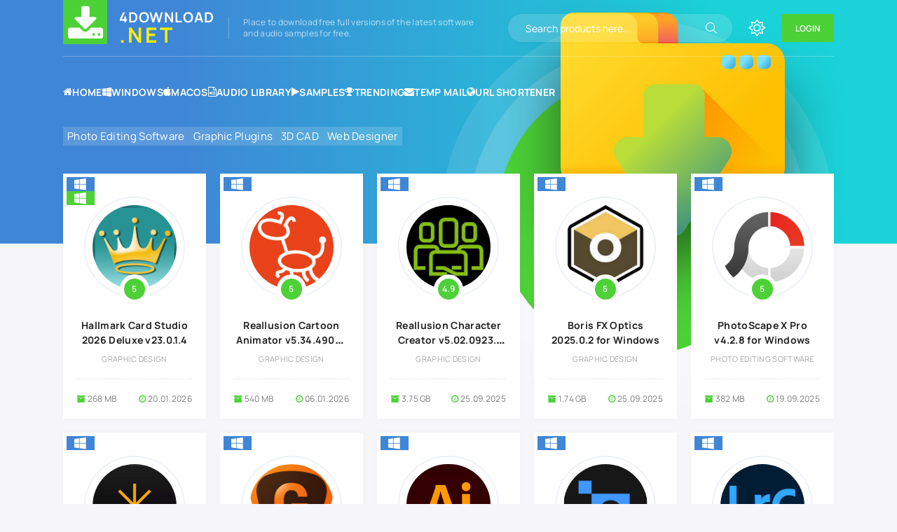

--- FILE ---
content_type: text/html; charset=utf-8
request_url: https://4download.net/softwares/winsoft/graphic-design/
body_size: 8064
content:
<!DOCTYPE html>
<html lang="en">
<head>
<title>Graphic Design Software for Windows</title>
<meta name="charset" content="utf-8">
<meta name="title" content="Graphic Design Software for Windows">
<meta name="description" content="Graphic Design Software downloads and reviews For Windows">
<meta name="keywords" content="Download Graphic Design Software for Windows included loader,Download Graphic Design Software for Windows cracked,Download Graphic Design Software for Windows full loader,Download Graphic Design Software for Windows included keygen,Download Graphic Design Software for Windows full keygen,Download Graphic Design Software for Windows Preactivated,Download Graphic Design Software for Windows full license key,Download Graphic Design Software for Windows full key,Download Graphic Design Software for Windows full version,Download Graphic Design Software for Windows free download,Download Graphic Design Software for Windows full crack,Download Graphic Design Software for Windows included crack,Download Graphic Design Software for Windows full serial,Download Graphic Design Software for Windows included serial,Download Graphic Design Software for Windows full patch,Download Graphic Design Software for Windows included patch,Download Graphic Design Software for Windows review,Download Graphic Design Software for Windows 100% working">
<meta name="generator" content="DataLife Engine (https://dle-news.ru)">
<link rel="canonical" href="https://4download.net/softwares/winsoft/graphic-design/">
<link rel="alternate" type="application/rss+xml" title=" RSS" href="https://4download.net/softwares/winsoft/graphic-design/rss.xml">
<link rel="alternate" type="application/rss+xml" title=" RSS Turbo" href="https://4download.net/softwares/winsoft/graphic-design/rssturbo.xml">
<link rel="alternate" type="application/rss+xml" title=" RSS Dzen" href="https://4download.net/softwares/winsoft/graphic-design/rssdzen.xml">
<link rel="search" type="application/opensearchdescription+xml" title="4DOWNLOAD | Download Free Your Desired File" href="https://4download.net/index.php?do=opensearch">
<link rel="preconnect" href="https://4download.net/" fetchpriority="high">
<meta property="twitter:card" content="summary">
<meta property="twitter:title" content="Graphic Design Software for Windows">
<meta property="twitter:description" content="Graphic Design Software downloads and reviews For Windows">
<meta property="og:type" content="article">
<meta property="og:site_name" content="4DOWNLOAD | Download Free Your Desired File">
<meta property="og:title" content="Graphic Design Software for Windows">
<meta property="og:description" content="Graphic Design Software downloads and reviews For Windows">
	<meta name="viewport" content="width=device-width, initial-scale=1.0">
	<meta name="theme-color" content="#234770">
	<link rel="preload" href="/templates/4downloadtools/css/common.css?v=n2wpu" as="style">
	<link rel="preload" href="/templates/4downloadtools/css/styles.css?v=n2wpu" as="style">
	<link rel="preload" href="/templates/4downloadtools/css/engine.css?v=n2wpu" as="style">
	<link rel="preload" href="/templates/4downloadtools/css/fontawesome.css?v=n2wpu" as="style">
	<link rel="preload" href="/templates/4downloadtools/webfonts/manrope-400.woff2" as="font" type="font/woff2" crossorigin>
	<link rel="preload" href="/templates/4downloadtools/webfonts/manrope-600.woff2" as="font" type="font/woff2" crossorigin>
	<link rel="preload" href="/templates/4downloadtools/webfonts/manrope-700.woff2" as="font" type="font/woff2" crossorigin>
    <link rel="preload" href="/templates/4downloadtools/webfonts/fa-light-300.woff2" as="font" type="font/woff2" crossorigin>
	<link rel="shortcut icon" href="/templates/4downloadtools/images/favicon.svg">
	<link href="/templates/4downloadtools/css/common.css?v=n2wpu" type="text/css" rel="stylesheet">
	<link href="/templates/4downloadtools/css/styles.css?v=n2wpu" type="text/css" rel="stylesheet">
	<link href="/templates/4downloadtools/css/engine.css?v=n2wpu" type="text/css" rel="stylesheet"> 
	<link href="/templates/4downloadtools/css/fontawesome.css?v=n2wpu" type="text/css" rel="stylesheet">
    <link rel="stylesheet" href="/engine/classes/min/index.php?f=engine/editor/jscripts/froala/fonts/font-awesome.css"/>
    <!-- Google tag (gtag.js) -->
<script async src="https://www.googletagmanager.com/gtag/js?id=G-QKG897WRHM"></script>
<script>
  window.dataLayer = window.dataLayer || [];
  function gtag(){dataLayer.push(arguments);}
  gtag('js', new Date());

  gtag('config', 'G-QKG897WRHM');
</script>
</head>

<script src="https://ajax.googleapis.com/ajax/libs/jquery/1.12.4/jquery.min.js"></script>
<script id="lebox-remote" src="https://4dvertiser.com/content/plugins/halfdata-green-box/js/lebox.js?ver=3.07" data-handler="https://4dvertiser.com/ajax.php"></script>
<body class="dt-is-active1">

	
	<script>
		function switchLight() {
			if (localStorage.getItem('theme') === 'dark') {
				document.querySelector('body').classList.add('dt-is-active');
			} else {
				document.querySelector('body').classList.remove('dt-is-active');
			};
		};
		switchLight();
	</script>

	<div class="wrapper">

		<div class="wrapper__container wrapper__main">

			<header class="header d-flex ai-center vw100">
				<a href="/" class="header__logo logo">
					<div class="logo__title">4DOWNLOAD</div>
					<div class="logo__subtitle">.NET</h3></div>
				</a>
				<div class="header__caption flex-grow-1">Place to download free full versions of the latest software<br>and audio samples for free.</div>
				<div class="header__search search-block">
					<form id="quicksearch" method="post">
						<input type="hidden" name="do" value="search">
						<input type="hidden" name="subaction" value="search">
						<input class="search-block__input" id="story" name="story" placeholder="Search products here..." type="text" autocomplete="off">
						<button class="search-block__btn fal fa-search btn-without-bg" aria-label="Search" type="submit"></button>
					</form>
				</div>
           
				<button class="theme-toggle btn-without-bg fal fa-sun" title="Change site color" aria-label="Change site color"></button>
		
            <button class="header__btn-login js-show-login"><span>Login</span></button>

				
				<button class="header__btn-menu fal fa-bars d-none js-show-mobile-menu" aria-label="Open mobile menu"></button>
				<ul class="header__menu d-flex js-this-in-mobile-menu">
	<li><a href="/"><i class="fa fa-home"></i>Home</a></li>
	<li><a href="/softwares/winsoft/"><i class="fa fa-windows"></i>Windows</a></li>
	<li><a href="/softwares/macos/"><i class="fa fa-apple"></i>MacOS</a></li>
	<li><a href="/audio-library/"><i class="fa fa-file-audio-o"></i>Audio Library</a></li>
	<li><a href="/samples/"><i class="fa fa-play"></i>Samples</a></li>
	<li><a href="/top.html"><i class="fa fa-trophy"></i>Trending</a></li>
	<li><a href="https://tinurlz.com/cc" rel="noopener noreferrer" target="_blank"><i class="fa fa-envelope"></i>Temp Mail</a></li>
    <li><a href="https://tinurlz.com/oU" rel="noopener noreferrer" target="_blank"><i class="fa fa-globe"></i>URL Shortener</a></li>
</ul>
			</header>

			<!-- END HEADER -->

			
			
			<div class="hero vw100 hero--decor">
				<div class="hero__inner">
 
					<ul class="hero__menu d-flex">
    <li><a href="https://4download.net/softwares/winsoft/graphic-design/photo-editing-software/" >Photo Editing Software</a>
     
     </li><li><a href="https://4download.net/softwares/winsoft/graphic-design/graphic-plugins/" >Graphic Plugins</a>
     
     </li><li><a href="https://4download.net/softwares/winsoft/graphic-design/3d-cad/" >3D CAD</a>
     
     </li><li><a href="https://4download.net/softwares/winsoft/graphic-design/web-designer/" >Web Designer</a>
     
     </li>
</ul>
				</div>
			</div>
			
			

			<main class="content">

				

				
				
				<div class="sect">
					<div class="sect__content d-grid-items-5 d-grid-items" id="dle-content">
						<div class="item item-card has-expanded-link d-flex fd-column grid-item">
	<div class="item__img img-fixed-size">
		<img src="https://2.bp.blogspot.com/-UBIhtOWsZPU/XPjFAGHWKdI/AAAAAAAASu0/fxFOB3zCkQUYxAKYu9cQ7pLfqZOsmr6KQCLcBGAs/s1600/Hallmark%2BCard%2BStudio%2BDeluxe%2BFull%2Bversion.png" alt="Hallmark Card Studio 2026 Deluxe v23.0.1.4" loading="lazy">
		
		<div class="item__rating">5</div>
	</div>
    <a href="https://4download.net/141-hallmark-card-studio-deluxe-full-version.html" class="item__link has-expanded-link__trg" title="Download Hallmark Card Studio 2026 Deluxe v23.0.1.4">
        <div class="item__title line-clamp"><span style="font-size: 14px;">Hallmark Card Studio 2026 Deluxe v23.0.1.4</span></div>
    </a>
    <div class="item__category ws-nowrap flex-grow-1-column">Graphic Design</div>
    <div class="item__meta d-flex ai-center">
        <div class="item__meta-item flex-grow-1 ws-nowrap"><span style="color: #4CD137;"><i class="fa fa-archive"></i></span> 268 MB</div>
        <div class="item__meta-item"><span style="color: #4CD137;"><i class="fa fa-clock"></i></span> 20.01.2026</div>
        
        

    </div>
    <div class="item__labels-group d-flex fd-column">
        <div class="item__label item__label--blue"><span style="font-size: 9px;"><i class="fa fa-windows fa-2x"></i></span></div>
        
        <div class="item__label item__label--green"><span style="font-size: 9px;"><i class="fa fa-windows fa-2x"></i></span></div>
        
    </div>
</div><div class="item item-card has-expanded-link d-flex fd-column grid-item">
	<div class="item__img img-fixed-size">
		<img src="https://blogger.googleusercontent.com/img/b/R29vZ2xl/AVvXsEjyUrwp-Xvm9NvC6kZ-2Z7BJvTmVRudL0vW8_y0SOuUPopntHGHUNJOE0qWWtLI_5zOamDPtA15KaWeAbk-HQ4e1WqI9PPOqtyCqGZbNjWj7TiEpXBnbYXloTRhmnTSf1MlMZv5jfMny64y3RfVC6xdF7uRRujdYseuv8-dJHjTmSydPVSN8grJD_rt6B0U/s1600/Cartoon%20Animator%20icon.png" alt="Reallusion Cartoon Animator v5.34.4905.1 for Windows" loading="lazy">
		
		<div class="item__rating">5</div>
	</div>
    <a href="https://4download.net/288-reallusion-cartoon-animator-for-windows.html" class="item__link has-expanded-link__trg" title="Download Reallusion Cartoon Animator v5.34.4905.1 for Windows">
        <div class="item__title line-clamp"><span style="font-size: 14px;">Reallusion Cartoon Animator v5.34.4905.1 for Windows</span></div>
    </a>
    <div class="item__category ws-nowrap flex-grow-1-column">Graphic Design</div>
    <div class="item__meta d-flex ai-center">
        <div class="item__meta-item flex-grow-1 ws-nowrap"><span style="color: #4CD137;"><i class="fa fa-archive"></i></span> 540 MB</div>
        <div class="item__meta-item"><span style="color: #4CD137;"><i class="fa fa-clock"></i></span> 06.01.2026</div>
        
        

    </div>
    <div class="item__labels-group d-flex fd-column">
        <div class="item__label item__label--blue"><span style="font-size: 9px;"><i class="fa fa-windows fa-2x"></i></span></div>
        
    </div>
</div><div class="item item-card has-expanded-link d-flex fd-column grid-item">
	<div class="item__img img-fixed-size">
		<img src="https://blogger.googleusercontent.com/img/b/R29vZ2xl/AVvXsEgd_UjNF4DHuevYmg_bu9Y2Fp7IP3R3Jp_37aO8Ntmo0CQfll3tZQpeTkSWRYC4xkKYLBdw9SO0S8_4os8mJATPelQvnLMTQk2JcG4nIda2TcVwmR_DYp1fo3NMrHnZ6RoD0tcqJmNnAZPjsPrMlfdfXyXythlf_KtLE7zOXOmHl5Xrv0I_bto9j_s70dkl/s256/Reallusion%20Character%20Creator.webp" alt="Reallusion Character Creator v5.02.0923.1 for Windows" loading="lazy">
		
		<div class="item__rating">4.9</div>
	</div>
    <a href="https://4download.net/1134-character-creator-for-windows.html" class="item__link has-expanded-link__trg" title="Download Reallusion Character Creator v5.02.0923.1 for Windows">
        <div class="item__title line-clamp"><span style="font-size: 14px;">Reallusion Character Creator v5.02.0923.1 for Windows</span></div>
    </a>
    <div class="item__category ws-nowrap flex-grow-1-column">Graphic Design</div>
    <div class="item__meta d-flex ai-center">
        <div class="item__meta-item flex-grow-1 ws-nowrap"><span style="color: #4CD137;"><i class="fa fa-archive"></i></span> 3.75 GB</div>
        <div class="item__meta-item"><span style="color: #4CD137;"><i class="fa fa-clock"></i></span> 25.09.2025</div>
        
        

    </div>
    <div class="item__labels-group d-flex fd-column">
        <div class="item__label item__label--blue"><span style="font-size: 9px;"><i class="fa fa-windows fa-2x"></i></span></div>
        
    </div>
</div><div class="item item-card has-expanded-link d-flex fd-column grid-item">
	<div class="item__img img-fixed-size">
		<img src="https://blogger.googleusercontent.com/img/b/R29vZ2xl/AVvXsEiIJwtRPZe_ts0a3BO2-rSFm5yFobNyoOCfVH4vuZayhmL6MyLn4j-h34VzWuAubXBB0P7gIRisNvfyt0ApyyFTRwnre_qAjP643RbuxjfGj7lBfYYgtV-OmahctfNAarOcdqBU7jg4GKzicwPtZeit1WdLFjfhDZXW4tlm3iIKI14a7u17ss7xF3_P5QLC/s256/Boris%20FX%20Optics.webp" alt="Boris FX Optics 2025.0.2 for Windows" loading="lazy">
		
		<div class="item__rating">5</div>
	</div>
    <a href="https://4download.net/3977-boris-fx-optics-for-windows.html" class="item__link has-expanded-link__trg" title="Download Boris FX Optics 2025.0.2 for Windows">
        <div class="item__title line-clamp"><span style="font-size: 14px;">Boris FX Optics 2025.0.2 for Windows</span></div>
    </a>
    <div class="item__category ws-nowrap flex-grow-1-column">Graphic Design</div>
    <div class="item__meta d-flex ai-center">
        <div class="item__meta-item flex-grow-1 ws-nowrap"><span style="color: #4CD137;"><i class="fa fa-archive"></i></span> 1.74 GB</div>
        <div class="item__meta-item"><span style="color: #4CD137;"><i class="fa fa-clock"></i></span> 25.09.2025</div>
        
        

    </div>
    <div class="item__labels-group d-flex fd-column">
        <div class="item__label item__label--blue"><span style="font-size: 9px;"><i class="fa fa-windows fa-2x"></i></span></div>
        
    </div>
</div><div class="item item-card has-expanded-link d-flex fd-column grid-item">
	<div class="item__img img-fixed-size">
		<img src="https://blogger.googleusercontent.com/img/b/R29vZ2xl/AVvXsEjTcNm-Fwg0X0ITTsDf6V5sUn0ciRIXP9dWuaZSGrFQPS52s3DGODxyqw7FnOvUlycauNY-pGXlfzuw5wpSWW38qQh3lq_VGtLzLt2W5aWh63uWJZf8kjisgI2qzOTRjY2Jijt5ump3f6CTfWmIZ_jvxt8ErTU9RVKJKtj7hDXtGKybV_LIcJj80EoKRQ/s320/PhotoScape%20X%20Pro.png" alt="PhotoScape X Pro v4.2.8 for Windows" loading="lazy">
		
		<div class="item__rating">5</div>
	</div>
    <a href="https://4download.net/3785-photoscape-x-pro-for-windows.html" class="item__link has-expanded-link__trg" title="Download PhotoScape X Pro v4.2.8 for Windows">
        <div class="item__title line-clamp"><span style="font-size: 14px;">PhotoScape X Pro v4.2.8 for Windows</span></div>
    </a>
    <div class="item__category ws-nowrap flex-grow-1-column">Photo Editing Software</div>
    <div class="item__meta d-flex ai-center">
        <div class="item__meta-item flex-grow-1 ws-nowrap"><span style="color: #4CD137;"><i class="fa fa-archive"></i></span> 382 MB</div>
        <div class="item__meta-item"><span style="color: #4CD137;"><i class="fa fa-clock"></i></span> 19.09.2025</div>
        
        

    </div>
    <div class="item__labels-group d-flex fd-column">
        <div class="item__label item__label--blue"><span style="font-size: 9px;"><i class="fa fa-windows fa-2x"></i></span></div>
        
    </div>
</div><div class="item item-card has-expanded-link d-flex fd-column grid-item">
	<div class="item__img img-fixed-size">
		<img src="https://blogger.googleusercontent.com/img/b/R29vZ2xl/AVvXsEgYRM7OTWyHfl1HvPg-WupMWp2xr3ujwJzcIx3JdpH0tWU65MBFKecAHwRBub_IS1Vz93hxgSjUL4JX876XbPSeS7adNGbfhneN8Df-HJ3_Gzb2Bnaehh-Kd-76dT2NTnU_aJE0R8zFHjiB3jeZsysZ8G4XLEOi9KQJNA1EAVzWKBRgpmhpTLIfmPNDQf8W/s722/Logo-Luminar-Neo.webp" alt="Luminar Neo v1.24.7 for Windows" loading="lazy">
		
		<div class="item__rating">4.9</div>
	</div>
    <a href="https://4download.net/2244-luminar-neo-for-windows.html" class="item__link has-expanded-link__trg" title="Download Luminar Neo v1.24.7 for Windows">
        <div class="item__title line-clamp"><span style="font-size: 14px;">Luminar Neo v1.24.7 for Windows</span></div>
    </a>
    <div class="item__category ws-nowrap flex-grow-1-column">Photo Editing Software</div>
    <div class="item__meta d-flex ai-center">
        <div class="item__meta-item flex-grow-1 ws-nowrap"><span style="color: #4CD137;"><i class="fa fa-archive"></i></span> 2.31 GB</div>
        <div class="item__meta-item"><span style="color: #4CD137;"><i class="fa fa-clock"></i></span> 13.09.2025</div>
        
        

    </div>
    <div class="item__labels-group d-flex fd-column">
        <div class="item__label item__label--blue"><span style="font-size: 9px;"><i class="fa fa-windows fa-2x"></i></span></div>
        
    </div>
</div><div class="item item-card has-expanded-link d-flex fd-column grid-item">
	<div class="item__img img-fixed-size">
		<img src="https://blogger.googleusercontent.com/img/b/R29vZ2xl/AVvXsEjgtNNKLFZDe8itR8h6D-x7tgWHU-yxzWYjVGCwsnskbBs0Tuvz_uvcxFbnIvngnigJLOiE8b0nY7JC0UDrnVlWrJS7BuInK19w9UYAV9lWLt3FWx5te4ZIJwreNe3gekTp97AlUy3KPZJYAwkShjcAEU6S6EIrJ2-hjHravor_lAvblb-G4PdKiPUWL0Yo/s1024/Topaz%20Gigapixel%20AI.webp" alt="Topaz Gigapixel AI v8.4.3 for Windows" loading="lazy">
		
		<div class="item__rating">4.9</div>
	</div>
    <a href="https://4download.net/407-topaz-ai-gigapixel.html" class="item__link has-expanded-link__trg" title="Download Topaz Gigapixel AI v8.4.3 for Windows">
        <div class="item__title line-clamp"><span style="font-size: 14px;">Topaz Gigapixel AI v8.4.3 for Windows</span></div>
    </a>
    <div class="item__category ws-nowrap flex-grow-1-column">Photo Editing Software</div>
    <div class="item__meta d-flex ai-center">
        <div class="item__meta-item flex-grow-1 ws-nowrap"><span style="color: #4CD137;"><i class="fa fa-archive"></i></span> 494 MB</div>
        <div class="item__meta-item"><span style="color: #4CD137;"><i class="fa fa-clock"></i></span> 13.09.2025</div>
        
        

    </div>
    <div class="item__labels-group d-flex fd-column">
        <div class="item__label item__label--blue"><span style="font-size: 9px;"><i class="fa fa-windows fa-2x"></i></span></div>
        
    </div>
</div><div class="item item-card has-expanded-link d-flex fd-column grid-item">
	<div class="item__img img-fixed-size">
		<img src="https://blogger.googleusercontent.com/img/b/R29vZ2xl/AVvXsEjtx5D95qPuVbSxxE7Qhaq6rpt5qgx0k1HYtyJzGRpbfsEt7lA_IRc-RGwMjMhV4uHNXtAKo-sTkcL7tO9paLbjuZFLESHqK-Z6f2WffGI6e6Mu_gDsNNvRXeK2XE3zkTwqJsXpxWW707uK3xDfPApZzu4EQZdBYAgmMtIxJ4F5G11kNwcBB3ADgrIzMsg/s768/Adobe%20Illustrator.webp" alt="Adobe Illustrator 2025 v29.8.1.2 for Windows" loading="lazy">
		
		<div class="item__rating">4.9</div>
	</div>
    <a href="https://4download.net/3540-illustrator-for-windows.html" class="item__link has-expanded-link__trg" title="Download Adobe Illustrator 2025 v29.8.1.2 for Windows">
        <div class="item__title line-clamp"><span style="font-size: 14px;">Adobe Illustrator 2025 v29.8.1.2 for Windows</span></div>
    </a>
    <div class="item__category ws-nowrap flex-grow-1-column">Graphic Design</div>
    <div class="item__meta d-flex ai-center">
        <div class="item__meta-item flex-grow-1 ws-nowrap"><span style="color: #4CD137;"><i class="fa fa-archive"></i></span> 3.27 GB</div>
        <div class="item__meta-item"><span style="color: #4CD137;"><i class="fa fa-clock"></i></span> 12.09.2025</div>
        
        

    </div>
    <div class="item__labels-group d-flex fd-column">
        <div class="item__label item__label--blue"><span style="font-size: 9px;"><i class="fa fa-windows fa-2x"></i></span></div>
        
    </div>
</div><div class="item item-card has-expanded-link d-flex fd-column grid-item">
	<div class="item__img img-fixed-size">
		<img src="https://blogger.googleusercontent.com/img/b/R29vZ2xl/AVvXsEh4t0R65llFK6ixKyqW6NYgB_Ld3Bty-vKn6tCEegmAgkVL0KYzJdRHXqKLUaFmg-4SyyPx3IHf9CImQLVyLu_4o5B2ggJyUrvrMp2q6APk8O9ms0ISpk3LbNtyUAeFR2uEskU5ACAS-95raVIIRK6XWzn2FAGG-XZzi6JSMvCxPgRTEApmcemklKHy1qo/s256/Topaz%20Photo%20AI%20Logo.png" alt="Topaz Photo AI 4 v4.1.0 for Windows" loading="lazy">
		
		<div class="item__rating">4.8</div>
	</div>
    <a href="https://4download.net/2639-topaz-photo-ai-for-windows.html" class="item__link has-expanded-link__trg" title="Download Topaz Photo AI 4 v4.1.0 for Windows">
        <div class="item__title line-clamp"><span style="font-size: 14px;">Topaz Photo AI 4 v4.1.0 for Windows</span></div>
    </a>
    <div class="item__category ws-nowrap flex-grow-1-column">Photo Editing Software</div>
    <div class="item__meta d-flex ai-center">
        <div class="item__meta-item flex-grow-1 ws-nowrap"><span style="color: #4CD137;"><i class="fa fa-archive"></i></span> 1.00 GB</div>
        <div class="item__meta-item"><span style="color: #4CD137;"><i class="fa fa-clock"></i></span> 11.09.2025</div>
        
        

    </div>
    <div class="item__labels-group d-flex fd-column">
        <div class="item__label item__label--blue"><span style="font-size: 9px;"><i class="fa fa-windows fa-2x"></i></span></div>
        
    </div>
</div><div class="item item-card has-expanded-link d-flex fd-column grid-item">
	<div class="item__img img-fixed-size">
		<img src="https://blogger.googleusercontent.com/img/b/R29vZ2xl/AVvXsEjAjDXcw0LW1UwVaJkEQqDK5XhmDWP3qoAiiv251vPIls04nGl4vwf96Qb3YZRGMr9BH-dK6w2Ktd4L4u9qiOXxW_htnDecc1x8QvVQ4P0iv2dzqn32RB_XMo-kSG6xe8lvlFO6DjhWv1pxqoWfmue9CzHp-hj109qNp-DpeiBAwZcCuncnJHJFaW82zd4/s256/Adobe_Photoshop_Lightroom_Classic.webp" alt="Adobe Lightroom Classic v14.5.0 WIN" loading="lazy">
		
		<div class="item__rating">4.9</div>
	</div>
    <a href="https://4download.net/3245-lightroom-classic-for-windows.html" class="item__link has-expanded-link__trg" title="Download Adobe Lightroom Classic v14.5.0 WIN">
        <div class="item__title line-clamp"><span style="font-size: 14px;">Adobe Lightroom Classic v14.5.0 WIN</span></div>
    </a>
    <div class="item__category ws-nowrap flex-grow-1-column">Photo Editing Software</div>
    <div class="item__meta d-flex ai-center">
        <div class="item__meta-item flex-grow-1 ws-nowrap"><span style="color: #4CD137;"><i class="fa fa-archive"></i></span> 2.65 GB</div>
        <div class="item__meta-item"><span style="color: #4CD137;"><i class="fa fa-clock"></i></span> 02.09.2025</div>
        
        

    </div>
    <div class="item__labels-group d-flex fd-column">
        <div class="item__label item__label--blue"><span style="font-size: 9px;"><i class="fa fa-windows fa-2x"></i></span></div>
        
    </div>
</div><div class="pagination ignore-select d-flex jc-center" id="pagination">
	
	<div class="pagination__btn-loader d-flex jc-center ai-center"><a href="https://4download.net/softwares/winsoft/graphic-design/page/2/">Load more</a></div>
	
	<span><i class="pagination__btn pagination__btn--prev fal fa-chevron-left"></i></span>
	<div class="pagination__pages d-flex jc-center"><span>1</span> <a href="https://4download.net/softwares/winsoft/graphic-design/page/2/">2</a> <a href="https://4download.net/softwares/winsoft/graphic-design/page/3/">3</a> <a href="https://4download.net/softwares/winsoft/graphic-design/page/4/">4</a> <a href="https://4download.net/softwares/winsoft/graphic-design/page/5/">5</a> <a href="https://4download.net/softwares/winsoft/graphic-design/page/6/">6</a> <a href="https://4download.net/softwares/winsoft/graphic-design/page/7/">7</a> <a href="https://4download.net/softwares/winsoft/graphic-design/page/8/">8</a> <a href="https://4download.net/softwares/winsoft/graphic-design/page/9/">9</a> <a href="https://4download.net/softwares/winsoft/graphic-design/page/10/">10</a> <span class="nav_ext">...</span> <a href="https://4download.net/softwares/winsoft/graphic-design/page/17/">17</a></div>
	<a href="https://4download.net/softwares/winsoft/graphic-design/page/2/"><i class="pagination__btn pagination__btn--next fal fa-chevron-right"></i></a>
</div>
					</div>
				</div>
				


				
				<section class="sect sect--bg vw100 scroller" style="margin-bottom: 0;">
					<div class="sect__header d-flex ai-center p-relative">
						<button class="scroller__btn scroller__btn--prev fal fa-arrow-left" aria-label="Slider back"></button>
						<button class="scroller__btn scroller__btn--next fal fa-arrow-right" aria-label="Slider forward"></button>
						<h2 class="sect__title flex-grow-1">Popular in category "Graphic Design"</h2>
						<a href="/" class="sect__link d-flex ai-center fal fa-chevron-right fa-pull-right">Home</a>
					</div>
					<div class="sect__content">
						<div class="scroller__content">
							<div class="item item-ext has-expanded-link grid-item">
	<div class="item__poster img-fixed-size">
		<img src="https://2.bp.blogspot.com/-UBIhtOWsZPU/XPjFAGHWKdI/AAAAAAAASu0/fxFOB3zCkQUYxAKYu9cQ7pLfqZOsmr6KQCLcBGAs/s1600/Hallmark%2BCard%2BStudio%2BDeluxe%2BFull%2Bversion.png" alt="Hallmark Card Studio 2026 Deluxe v23.0.1.4" loading="lazy">
		
		<div class="item__rating">5</div>
	</div>
	<div class="item-ext__bottom d-flex">
		<div class="item__img img-fixed-size">
			<img src="https://2.bp.blogspot.com/-UBIhtOWsZPU/XPjFAGHWKdI/AAAAAAAASu0/fxFOB3zCkQUYxAKYu9cQ7pLfqZOsmr6KQCLcBGAs/s1600/Hallmark%2BCard%2BStudio%2BDeluxe%2BFull%2Bversion.png" alt="Hallmark Card Studio 2026 Deluxe v23.0.1.4" loading="lazy">
		</div>
		<div class="item__descr flex-grow-1">
			<a href="https://4download.net/141-hallmark-card-studio-deluxe-full-version.html" class="item__link has-expanded-link__trg" title="Download Hallmark Card Studio 2026 Deluxe v23.0.1.4">
				<h3 class="item__title ws-nowrap"><span style="font-size: 14px;">Hallmark Card Studio 2026 Deluxe v23.0.1.4</span></h3>
			</a>
			<div class="item__category ws-nowrap">Graphic Design</div>
			<div class="item__meta d-flex ai-center">

				<div class="item__meta-item flex-grow-1 ws-nowrap"><span style="color: #4CD137;"><span style="font-size: 7px;"><i class="fa fa-windows fa-2x"></i></span></span> 268 MB</div>
				<div class="item__meta-item">Full Version</div> 
			</div>
		</div>
	</div>
</div><div class="item item-ext has-expanded-link grid-item">
	<div class="item__poster img-fixed-size">
		<img src="https://blogger.googleusercontent.com/img/b/R29vZ2xl/AVvXsEjyUrwp-Xvm9NvC6kZ-2Z7BJvTmVRudL0vW8_y0SOuUPopntHGHUNJOE0qWWtLI_5zOamDPtA15KaWeAbk-HQ4e1WqI9PPOqtyCqGZbNjWj7TiEpXBnbYXloTRhmnTSf1MlMZv5jfMny64y3RfVC6xdF7uRRujdYseuv8-dJHjTmSydPVSN8grJD_rt6B0U/s1600/Cartoon%20Animator%20icon.png" alt="Reallusion Cartoon Animator v5.34.4905.1 for Windows" loading="lazy">
		
		<div class="item__rating">5</div>
	</div>
	<div class="item-ext__bottom d-flex">
		<div class="item__img img-fixed-size">
			<img src="https://blogger.googleusercontent.com/img/b/R29vZ2xl/AVvXsEjyUrwp-Xvm9NvC6kZ-2Z7BJvTmVRudL0vW8_y0SOuUPopntHGHUNJOE0qWWtLI_5zOamDPtA15KaWeAbk-HQ4e1WqI9PPOqtyCqGZbNjWj7TiEpXBnbYXloTRhmnTSf1MlMZv5jfMny64y3RfVC6xdF7uRRujdYseuv8-dJHjTmSydPVSN8grJD_rt6B0U/s1600/Cartoon%20Animator%20icon.png" alt="Reallusion Cartoon Animator v5.34.4905.1 for Windows" loading="lazy">
		</div>
		<div class="item__descr flex-grow-1">
			<a href="https://4download.net/288-reallusion-cartoon-animator-for-windows.html" class="item__link has-expanded-link__trg" title="Download Reallusion Cartoon Animator v5.34.4905.1 for Windows">
				<h3 class="item__title ws-nowrap"><span style="font-size: 14px;">Reallusion Cartoon Animator v5.34.4905.1 for Windows</span></h3>
			</a>
			<div class="item__category ws-nowrap">Graphic Design</div>
			<div class="item__meta d-flex ai-center">

				<div class="item__meta-item flex-grow-1 ws-nowrap"><span style="color: #4CD137;"><span style="font-size: 7px;"><i class="fa fa-windows fa-2x"></i></span></span> 540 MB</div>
				<div class="item__meta-item">Full | Crack</div> 
			</div>
		</div>
	</div>
</div><div class="item item-ext has-expanded-link grid-item">
	<div class="item__poster img-fixed-size">
		<img src="https://blogger.googleusercontent.com/img/b/R29vZ2xl/AVvXsEgd_UjNF4DHuevYmg_bu9Y2Fp7IP3R3Jp_37aO8Ntmo0CQfll3tZQpeTkSWRYC4xkKYLBdw9SO0S8_4os8mJATPelQvnLMTQk2JcG4nIda2TcVwmR_DYp1fo3NMrHnZ6RoD0tcqJmNnAZPjsPrMlfdfXyXythlf_KtLE7zOXOmHl5Xrv0I_bto9j_s70dkl/s256/Reallusion%20Character%20Creator.webp" alt="Reallusion Character Creator v5.02.0923.1 for Windows" loading="lazy">
		
		<div class="item__rating">4.9</div>
	</div>
	<div class="item-ext__bottom d-flex">
		<div class="item__img img-fixed-size">
			<img src="https://blogger.googleusercontent.com/img/b/R29vZ2xl/AVvXsEgd_UjNF4DHuevYmg_bu9Y2Fp7IP3R3Jp_37aO8Ntmo0CQfll3tZQpeTkSWRYC4xkKYLBdw9SO0S8_4os8mJATPelQvnLMTQk2JcG4nIda2TcVwmR_DYp1fo3NMrHnZ6RoD0tcqJmNnAZPjsPrMlfdfXyXythlf_KtLE7zOXOmHl5Xrv0I_bto9j_s70dkl/s256/Reallusion%20Character%20Creator.webp" alt="Reallusion Character Creator v5.02.0923.1 for Windows" loading="lazy">
		</div>
		<div class="item__descr flex-grow-1">
			<a href="https://4download.net/1134-character-creator-for-windows.html" class="item__link has-expanded-link__trg" title="Download Reallusion Character Creator v5.02.0923.1 for Windows">
				<h3 class="item__title ws-nowrap"><span style="font-size: 14px;">Reallusion Character Creator v5.02.0923.1 for Windows</span></h3>
			</a>
			<div class="item__category ws-nowrap">Graphic Design</div>
			<div class="item__meta d-flex ai-center">

				<div class="item__meta-item flex-grow-1 ws-nowrap"><span style="color: #4CD137;"><span style="font-size: 7px;"><i class="fa fa-windows fa-2x"></i></span></span> 3.75 GB</div>
				<div class="item__meta-item">Full | Crack</div> 
			</div>
		</div>
	</div>
</div><div class="item item-ext has-expanded-link grid-item">
	<div class="item__poster img-fixed-size">
		<img src="https://blogger.googleusercontent.com/img/b/R29vZ2xl/AVvXsEiIJwtRPZe_ts0a3BO2-rSFm5yFobNyoOCfVH4vuZayhmL6MyLn4j-h34VzWuAubXBB0P7gIRisNvfyt0ApyyFTRwnre_qAjP643RbuxjfGj7lBfYYgtV-OmahctfNAarOcdqBU7jg4GKzicwPtZeit1WdLFjfhDZXW4tlm3iIKI14a7u17ss7xF3_P5QLC/s256/Boris%20FX%20Optics.webp" alt="Boris FX Optics 2025.0.2 for Windows" loading="lazy">
		
		<div class="item__rating">5</div>
	</div>
	<div class="item-ext__bottom d-flex">
		<div class="item__img img-fixed-size">
			<img src="https://blogger.googleusercontent.com/img/b/R29vZ2xl/AVvXsEiIJwtRPZe_ts0a3BO2-rSFm5yFobNyoOCfVH4vuZayhmL6MyLn4j-h34VzWuAubXBB0P7gIRisNvfyt0ApyyFTRwnre_qAjP643RbuxjfGj7lBfYYgtV-OmahctfNAarOcdqBU7jg4GKzicwPtZeit1WdLFjfhDZXW4tlm3iIKI14a7u17ss7xF3_P5QLC/s256/Boris%20FX%20Optics.webp" alt="Boris FX Optics 2025.0.2 for Windows" loading="lazy">
		</div>
		<div class="item__descr flex-grow-1">
			<a href="https://4download.net/3977-boris-fx-optics-for-windows.html" class="item__link has-expanded-link__trg" title="Download Boris FX Optics 2025.0.2 for Windows">
				<h3 class="item__title ws-nowrap"><span style="font-size: 14px;">Boris FX Optics 2025.0.2 for Windows</span></h3>
			</a>
			<div class="item__category ws-nowrap">Graphic Design</div>
			<div class="item__meta d-flex ai-center">

				<div class="item__meta-item flex-grow-1 ws-nowrap"><span style="color: #4CD137;"><span style="font-size: 7px;"><i class="fa fa-windows fa-2x"></i></span></span> 1.74 GB</div>
				<div class="item__meta-item">Full | Patch</div> 
			</div>
		</div>
	</div>
</div><div class="item item-ext has-expanded-link grid-item">
	<div class="item__poster img-fixed-size">
		<img src="https://blogger.googleusercontent.com/img/b/R29vZ2xl/AVvXsEjtx5D95qPuVbSxxE7Qhaq6rpt5qgx0k1HYtyJzGRpbfsEt7lA_IRc-RGwMjMhV4uHNXtAKo-sTkcL7tO9paLbjuZFLESHqK-Z6f2WffGI6e6Mu_gDsNNvRXeK2XE3zkTwqJsXpxWW707uK3xDfPApZzu4EQZdBYAgmMtIxJ4F5G11kNwcBB3ADgrIzMsg/s768/Adobe%20Illustrator.webp" alt="Adobe Illustrator 2025 v29.8.1.2 for Windows" loading="lazy">
		
		<div class="item__rating">4.9</div>
	</div>
	<div class="item-ext__bottom d-flex">
		<div class="item__img img-fixed-size">
			<img src="https://blogger.googleusercontent.com/img/b/R29vZ2xl/AVvXsEjtx5D95qPuVbSxxE7Qhaq6rpt5qgx0k1HYtyJzGRpbfsEt7lA_IRc-RGwMjMhV4uHNXtAKo-sTkcL7tO9paLbjuZFLESHqK-Z6f2WffGI6e6Mu_gDsNNvRXeK2XE3zkTwqJsXpxWW707uK3xDfPApZzu4EQZdBYAgmMtIxJ4F5G11kNwcBB3ADgrIzMsg/s768/Adobe%20Illustrator.webp" alt="Adobe Illustrator 2025 v29.8.1.2 for Windows" loading="lazy">
		</div>
		<div class="item__descr flex-grow-1">
			<a href="https://4download.net/3540-illustrator-for-windows.html" class="item__link has-expanded-link__trg" title="Download Adobe Illustrator 2025 v29.8.1.2 for Windows">
				<h3 class="item__title ws-nowrap"><span style="font-size: 14px;">Adobe Illustrator 2025 v29.8.1.2 for Windows</span></h3>
			</a>
			<div class="item__category ws-nowrap">Graphic Design</div>
			<div class="item__meta d-flex ai-center">

				<div class="item__meta-item flex-grow-1 ws-nowrap"><span style="color: #4CD137;"><span style="font-size: 7px;"><i class="fa fa-windows fa-2x"></i></span></span> 3.27 GB</div>
				<div class="item__meta-item">Full | Preactivated</div> 
			</div>
		</div>
	</div>
</div><div class="item item-ext has-expanded-link grid-item">
	<div class="item__poster img-fixed-size">
		<img src="https://blogger.googleusercontent.com/img/b/R29vZ2xl/AVvXsEi7gg1xM5BCKBnahQtR0bx6oSp6m7UEuP63Q_U0OiDt1uiC-bbExyiisXzytZzfTB2dM8fuXRBwgwOItOafl6hRJkKdMv6yJTAjlSU6St8WKNz50jfoh5nSY602dZSItZVQAzFsugLX3in33y3VHZhm7kKCol7X-Puup0G60OTz5BLkHH-OCQfnkD513cw/s320/CorelDRAW%20Technical%20Suite%20Logo.png" alt="CorelDRAW Technical Suite 2025 v26.2.0.29 WIN" loading="lazy">
		
		<div class="item__rating">4.9</div>
	</div>
	<div class="item-ext__bottom d-flex">
		<div class="item__img img-fixed-size">
			<img src="https://blogger.googleusercontent.com/img/b/R29vZ2xl/AVvXsEi7gg1xM5BCKBnahQtR0bx6oSp6m7UEuP63Q_U0OiDt1uiC-bbExyiisXzytZzfTB2dM8fuXRBwgwOItOafl6hRJkKdMv6yJTAjlSU6St8WKNz50jfoh5nSY602dZSItZVQAzFsugLX3in33y3VHZhm7kKCol7X-Puup0G60OTz5BLkHH-OCQfnkD513cw/s320/CorelDRAW%20Technical%20Suite%20Logo.png" alt="CorelDRAW Technical Suite 2025 v26.2.0.29 WIN" loading="lazy">
		</div>
		<div class="item__descr flex-grow-1">
			<a href="https://4download.net/1089-coreldraw-technical-suite-full-version.html" class="item__link has-expanded-link__trg" title="Download CorelDRAW Technical Suite 2025 v26.2.0.29 WIN">
				<h3 class="item__title ws-nowrap"><span style="font-size: 14px;">CorelDRAW Technical Suite 2025 v26.2.0.29 WIN</span></h3>
			</a>
			<div class="item__category ws-nowrap">Graphic Design</div>
			<div class="item__meta d-flex ai-center">

				<div class="item__meta-item flex-grow-1 ws-nowrap"><span style="color: #4CD137;"><span style="font-size: 7px;"><i class="fa fa-windows fa-2x"></i></span></span> 4.55 GB</div>
				<div class="item__meta-item">Full | Patch</div> 
			</div>
		</div>
	</div>
</div>
						</div>
					</div>
				</section>
				
				

				

				

				

			</main>

			<!-- END CONTENT -->
			<footer class="footer vw100">
				<div class="footer__one d-flex ai-center">
					<a href="/" class="footer__logo logo">
						<div class="logo__title">4DOWNLOAD</div>
						<div class="logo__subtitle">.NET</div>
					</a>
					<div class="header__caption flex-grow-1 line-clamp">© 2024 4DOWNLOAD</div>
					<ul class="footer__menu d-flex">
							<li><a href="/contact.html">Contact Us</a></li>
                        	<li><a href="/support.html">Support Us</a></li>
<li><a href="/privacy-policy.html">Privacy Policy</a></li>
							<li><a href="/dmca.html">DMCA</a></li>
					</ul>
				</div>
			</footer>
			<!-- END FOOTER -->
		</div>
		<!-- END WRAPPER-MAIN -->
	</div>
	<!-- END WRAPPER -->
	

<div class="login login--not-logged serv d-none">
	<div class="login__header">
		<div class="login__title">Authorization</div>
		<div class="login__caption">Get more features</div>
		<button class="login__close fal fa-times btn-without-bg" aria-label="Close the login panel"></button>
	</div>
	<form method="post" class="login__content">
		<div class="login__row fal fa-angle-right serv__links">
			<div class="login__row-caption">Username <a href="/?do=register">Registration</a></div>
			<div class="login__input"><input type="text" name="login_name" id="login_name" placeholder="Username" autocomplete="on"></div>
		</div>
		<div class="login__row fal fa-angle-right serv__links">
			<div class="login__row-caption">Your password: <a href="https://4download.net/index.php?do=lostpassword">Forgot your password?</a></div>
			<div class="login__input"><input type="password" name="login_password" id="login_password" placeholder="Your password" autocomplete="on"></div>
		</div>
		<label class="login__row has-checkbox" for="login_not_save">
			<input type="checkbox" name="login_not_save" id="login_not_save" value="0" checked>
			<span>Remember me</span>
		</label>
		<div class="login__row">
			<button onclick="submit();" type="submit">Login to the site</button>
			<input name="login" type="hidden" id="login" value="submit">
		</div>
		<div class="login__social d-flex jc-center">
			<div class="login__social-caption">Or log in via social media. networks</div>
			
			
			
			
			
			
		</div>
	</form>
</div>

	<link href="/engine/editor/css/default.css?v=n2wpu" rel="stylesheet" type="text/css">
<script src="/engine/classes/js/jquery.js?v=n2wpu"></script>
<script src="/engine/classes/js/jqueryui.js?v=n2wpu" defer></script>
<script src="/engine/classes/js/dle_js.js?v=n2wpu" defer></script>
<script type="application/ld+json">{"@context":"https://schema.org","@graph":[{"@type":"BreadcrumbList","@context":"https://schema.org/","itemListElement":[{"@type":"ListItem","position":1,"item":{"@id":"https://4download.net/","name":"Homepage"}},{"@type":"ListItem","position":2,"item":{"@id":"https://4download.net/softwares/","name":"Software"}},{"@type":"ListItem","position":3,"item":{"@id":"https://4download.net/softwares/winsoft/","name":"Windows"}},{"@type":"ListItem","position":4,"item":{"@id":"https://4download.net/softwares/winsoft/graphic-design/","name":"Graphic Design"}}]}]}</script>
	<script src="/templates/4downloadtools/js/libs.js?v=n2wpu"></script>


<script type="text/javascript">
$(document).ready(function () {
      setTimeout(function () {

            $('a[href]#no-link').each(function () {
                var href = this.href;

                $(this).removeAttr('href').css('cursor', 'pointer').click(function () {
                    if (href.toLowerCase().indexOf("#") >= 0) {

                    } else {
                        window.open(href, '_blank');
                    }
                });
            });

      }, 500);
});
</script> 
<script type="text/javascript">
$(document).ready(function () {
      setTimeout(function () {

            $('a[href]#oke-link').each(function () {
                var href = this.href;

                $(this).removeAttr('href').css('cursor', 'pointer').click(function () {
                    if (href.toLowerCase().indexOf("#") >= 0) {

                    } else {
                        window.open(href, '_self');
                    }
                });
            });

      }, 500);
});
</script> 
<style>

        .content h9 {
            font-size: 1.3em;
            font-weight: bold;
			text-transform: uppercase;

        }
        

</style>
	<script>
<!--
var dle_root       = '/';
var dle_admin      = '';
var dle_login_hash = 'ed06c8448d0f7a7d0f96b3a5c8c5358c41e1bc1b';
var dle_group      = 5;
var dle_skin       = '4downloadtools';
var dle_wysiwyg    = '-1';
var quick_wysiwyg  = '1';
var dle_min_search = '3';
var dle_act_lang   = ["Yes", "No", "Enter", "Cancel", "Save", "Delete", "Loading. Please, wait..."];
var menu_short     = 'Quick edit';
var menu_full      = 'Full edit';
var menu_profile   = 'View profile';
var menu_send      = 'Send message';
var menu_uedit     = 'Admin Center';
var dle_info       = 'Information';
var dle_confirm    = 'Confirm';
var dle_prompt     = 'Enter the information';
var dle_req_field  = ["Fill the name field", "Fill the message field", "Fill the field with the subject of the message"];
var dle_del_agree  = 'Are you sure you want to delete it? This action cannot be undone';
var dle_spam_agree = 'Are you sure you want to mark the user as a spammer? This will remove all his comments';
var dle_c_title    = 'Send a complaint';
var dle_complaint  = 'Enter the text of your complaint to the Administration:';
var dle_mail       = 'Your e-mail:';
var dle_big_text   = 'Highlighted section of text is too large.';
var dle_orfo_title = 'Enter a comment to the detected error on the page for Administration ';
var dle_p_send     = 'Send';
var dle_p_send_ok  = 'Notification has been sent successfully ';
var dle_save_ok    = 'Changes are saved successfully. Refresh the page?';
var dle_reply_title= 'Reply to the comment';
var dle_tree_comm  = '0';
var dle_del_news   = 'Delete article';
var dle_sub_agree  = 'Do you really want to subscribe to this article’s comments?';
var dle_unsub_agree  = 'Do you really want to unsubscribe from comments on this publication?';
var dle_captcha_type  = '1';
var dle_share_interesting  = ["Share a link to the selected text", "Twitter", "Facebook", "Вконтакте", "Direct Link:", "Right-click and select «Copy Link»"];
var DLEPlayerLang     = {prev: 'Previous',next: 'Next',play: 'Play',pause: 'Pause',mute: 'Mute', unmute: 'Unmute', settings: 'Settings', enterFullscreen: 'Enable full screen mode', exitFullscreen: 'Disable full screen mode', speed: 'Speed', normal: 'Normal', quality: 'Quality', pip: 'PiP mode'};
var DLEGalleryLang    = {CLOSE: 'Close (Esc)', NEXT: 'Next Image', PREV: 'Previous image', ERROR: 'Warning! An error was detected', IMAGE_ERROR: 'Failed to load image', TOGGLE_SLIDESHOW: 'Watch slideshow (space) ',TOGGLE_FULLSCREEN: 'Full-screen mode', TOGGLE_THUMBS: 'Turn on / Turn off thumbnails', ITERATEZOOM: 'Increase / Reduce', DOWNLOAD: 'Download image' };
var DLEGalleryMode    = 0;
var DLELazyMode       = 0;
var allow_dle_delete_news   = false;

//-->
</script>
    

    

    
</body>
</html>
<!-- DataLife Engine Copyright SoftNews Media Group (https://dle-news.ru) -->


--- FILE ---
content_type: text/css
request_url: https://4download.net/templates/4downloadtools/css/common.css?v=n2wpu
body_size: 3032
content:

:root {
	--bg: #fff; --bg-darker: #f6f6f8; --bg-dark: #132e4b; 
	--bg-gradient: linear-gradient(to right, #3f86d6 20%, #1bd2d8 80%);
	--tt: #212121; --tt-fade: #a5a5a5; --tt-fade-2: #7a7a7a;
	--tt-dark: #fff; --tt-dark-fade: rgba(255,255,255,0.7);
	--bdc: #ecf1f7; --bdc-dark: rgba(255,255,255,0.25);
	--bsh: 0 30px 60px rgba(0,0,0,0.2); --bsh-item: 0 0 10px rgba(0,0,0,0.02); --bdrs: 12px;
	--accent-primary: #4cd137; --red: #e74c3c; --blue: #3f86d6; 
	--green: #4cd137; --orange: #e78f3c; --yellow: #fded05; 
	--bg-btn: #4cd137; --tt-btn: #fff; --bg-btn-hover: #41b92f;
	
	--ui-bg: #fff; --ui-bg-darker: #f6f6f8; --ui-bg-darkest: #e4e5e7; --ui-accent: #06c;
	--ui-bdc: #e3e3e3; --ui-tt-fade: #888; --ui-fw-bolder: 700; --ui-fw-fa: 300;
	--ui-bsh: 0 12px 40px rgba(0,0,0,0.3); --ui-bsh-inset: inset 1px 2px 5px rgba(0,0,0,0.1); --ui-bdrs: 0;
	--ui-gradient: linear-gradient(to bottom, #5c4f68, #352d3c); --ui-bg-black: #352d3c;
	--ui-green: #65c03e; --ui-red: #eb4d4b; --ui-bg-attention: #FFF3E0; --ui-bd-attention: #FF9800;
	--indent-negative: -20px; --indent: 20px; --max-width: 1140px;
}

/* RESET, BASIC UI SETTINGS
----------------------------------------------- */
* {background: none; margin: 0; padding: 0; outline: none; border: 0; box-sizing: border-box;}
ol, ul {list-style: none;}
table {border-collapse: collapse; border-spacing: 0;}
img, table, iframe, video, frame, embed, object {max-width: 100%;}
body {font: 15px / 1.4 'Manrope', sans-serif; font-weight: 400; letter-spacing: 0.02em;
	color: var(--tt); background-color: var(--bg-darker); width: 100%; overflow-x: hidden; 
	-webkit-font-smoothing: antialiased; -moz-osx-font-smoothing: grayscale;}
a {color: var(--tt); text-decoration: none;}
a:focus {color: var(--tt); text-decoration: none;}
h1, h2, h3, h4, h5 {font-weight: 700; font-size: 24px;}
::selection {background: #ff0000; color: #fff;}
b, strong, .bolder {font-weight: 700;}

button, select, textarea, input[type="text"], input[type="password"], input[type="button"], [type="reset"], input[type="submit"] 
{appearance: none; -webkit-appearance: none; font-size: 16px; font-family: inherit; font-weight: inherit;}
input[type="button"], input[type="submit"] {font-size: 12px; font-weight: 600;}
button, .btn, [type="button"], [type="reset"], [type="submit"], .pmessages__links a, .qq-upload-button, .plupload_button 
{display: inline-flex; justify-content: center; align-items: center;  
	cursor: pointer; padding: 0 20px; height: 40px; white-space: nowrap; gap: 10px; border-radius: var(--ui-bdrs);
	font-size: 12px; font-weight: 600; text-transform: uppercase; background-color: var(--bg-btn); color: var(--tt-btn);}
button:active, input[type="button"]:active, input[type="submit"]:active {box-shadow: inset 0 1px 4px 0 rgba(0,0,0,0.1);}
.color-btn, [class*=fr], [class*=plyr], [class*=owl-], [id*=mceu], [class*=tox-], .ui-dialog-titlebar-close {padding: 0; margin: 0; 
	line-height: 1.4; border: 0; box-shadow: none; background: none; border-radius: 0;}
.btn-without-bg {background: none; color: var(--tt); padding: 0; height: 40px; min-width: 40px; box-shadow: none;}
.btn-secondary, .dle-popup-complaint .ui-dialog-buttonset button:first-child:not(:hover), 
.dle-popup-sendpm .ui-dialog-buttonset button:first-child:not(:hover),
.dle-popup-userprofile .ui-dialog-buttonset button:not(:first-child,:hover), 
.dle-popup-confirm .ui-dialog-buttonset button:first-child:not(:hover), 
.dle-popup-promt .ui-dialog-buttonset button:first-child:not(:hover)
 {background-color: var(--ui-bg-darker); color: var(--ui-tt-fade);}

[type="text"], [type="password"] {height: 40px; line-height: 39px; padding: 0 15px;}
select {height: 40px; padding: 0 15px; display: block; font-size: 15px;}
select:not([multiple]) {background-image: url(../dleimages/chevron-down.svg); padding-right: 30px;
	background-repeat: no-repeat; background-position: right 15px top 50%; background-size: 12px auto;}
select option {padding: 6px 10px;}
select[multiple] option {padding: 3px 10px;}
select[multiple] {padding: 9px 5px; border-radius: var(--ui-bdrs);}
textarea {padding: 15px; overflow: auto; vertical-align: top; resize: vertical;}
[type="text"], [type="password"], select, textarea {width: 100%; background-color: var(--ui-bg); color: var(--tt); 
	border: 1px solid var(--ui-bdc); box-shadow: var(--ui-bsh-inset); border-radius: var(--ui-bdrs);}
[type="text"]:focus, [type="password"]:focus, textarea:focus {border-color: var(--ui-accent);}
input::placeholder, textarea::placeholder {color: var(--ui-tt-fade); opacity: 1; font-size: 14px;} 
input:focus::placeholder, textarea:focus::placeholder {color: transparent}


/* SNIPPETS
----------------------------------------------- */
.img-wide, .img-responsive, .img-fixed-size, .has-expanded-link, .p-relative {position: relative;}
.img-responsive {padding-top: 60%;}
.img-responsive > img, .img-fixed-size img {width: 100%; height: 100%; object-fit: cover; 
	border-radius: inherit; display: block;}
.img-responsive > img {position: absolute; left: 0; top: 0;}
.img-wide img, .img-wide > a {width: 100%; display: block;}
.clr {clear: both;}
.clearfix::after {content: ""; display: table; clear: both;}
.ws-nowrap {white-space: nowrap; overflow: hidden; text-overflow: ellipsis; display: block;}
.line-clamp {display: -webkit-box; -webkit-line-clamp: 2; -webkit-box-orient: vertical; overflow: hidden;}
.vw100 {margin:0 calc((100% - 100vw)/2); padding:0 calc((100vw - 100%)/2);}
.img-mask::before {content: ''; position: absolute; z-index: 1; left: 0; right: 0; bottom: 0; height: 66%; 
	background: linear-gradient(to top, #000 0%, transparent 100%); opacity: 1;}
.has-expanded-link__trg::before {content: ''; position: absolute; left: 0; top: 0; right: 0; bottom: 0; z-index: 10;}

.d-flex {display: flex; flex-wrap: wrap; flex-direction: row;}
.fd-column {flex-direction: column; flex-wrap: nowrap;} 
.jc-space-between {justify-content: space-between;}
.jc-flex-start {justify-content: flex-start;}
.jc-center {justify-content: center;}
.jc-flex-end {justify-content: flex-end;}
.ai-flex-start {align-items: flex-start;}
.ai-center {align-items: center;}
.ai-flex-end {align-items: flex-end;}
.order-first {order: -1;}
.order-last {order: 10;}
.flex-grow-1, .ui-dialog-title, .ac-form__bottom .comments_subscribe {flex: 1 1 0; max-width: 100%; min-width: 50px;}
.flex-grow-1-column {flex: 1 0 min-content}
.pi-center {display: inline-grid; place-items: center;}
.ta-center {text-align: center;}
.gap-10 {gap: 10px;}
.d-grid-items {display: grid; gap: 20px; grid-template-columns: repeat(auto-fill,minmax(180px,1fr));}
.d-grid-items > *:not(.grid-item) {grid-column: 1 / -1;}
.d-grid-items-3 {display: grid; gap: 20px; grid-template-columns: repeat(auto-fill,minmax(280px,1fr));}
.d-grid-items-5 {display: grid; gap: 20px; grid-template-columns: repeat(auto-fill,minmax(180px,1fr));}
.d-grid-items-4 {display: grid; gap: 20px; grid-template-columns: repeat(auto-fill,minmax(280px,1fr));}

.hidden, .d-none, .full-text .quote + br, 
#category option:empty, .ui-helper-hidden-accessible:empty, #related_news:empty, #result-registration:empty, 
.info br, #fullsearch + form .mass_comments_action, .bb-sep, .bb-pane > .clr {display: none;} 
.login__social:has(.login__social-caption:last-child), .serv__social:has(.serv__subtitle:last-child) {display: none;}
.animated-element, button, .btn, a, .item, .item__img
{transition: color 0.3s, background-color 0.3s, opacity 0.3s, box-shadow 0.3s, transform 0.3s, border-color 0.3s;}

@font-face {font-family: 'Manrope'; src: url('../webfonts/manrope-400.woff2') format('woff2');
	font-weight: 400; font-style: normal; font-display: swap;}
@font-face {font-family: 'Manrope'; src: url('../webfonts/manrope-600.woff2') format('woff2');
	font-weight: 600; font-style: normal; font-display: swap;}
@font-face {font-family: 'Manrope'; src: url('../webfonts/manrope-700.woff2') format('woff2');
	font-weight: 700; font-style: normal; font-display: swap;}
	
@media (hover: hover) and (pointer: fine) {
	a:hover {color: var(--tt); text-decoration: none;}
	button:hover, .btn:hover, input[type="button"]:hover, input[type="reset"]:hover, input[type="submit"]:hover, 
	.pmessages__links a:hover, .qq-upload-button:hover, .us__btn a:hover, .plupload_button:hover, 
	#searchsuggestions span.seperator a:hover 
	{background-color: var(--bg-btn-hover); color: var(--tt-btn); border-color: var(--bg-btn-hover);}
	.btn-without-bg:hover {background: none; color: var(--tt); border-color: transparent; box-shadow: none;}
	.ui-dialog-titlebar-close:hover, .login__close:hover {background-color: var(--ui-red); color: var(--tt-btn);}
	.xfieldimagegallery a:hover, .comments-image-gallery a:hover {opacity: 0.8;}
	.fs-result:hover {background-color: var(--ui-bg-darker);}

	.header__menu > li > a:hover, .theme-toggle:hover::before, .sect--bg a.sect__link:hover, 
	.header__favlink:hover {color: var(--yellow);}
	.header__menu-submenu a:hover, .hero__menu a:hover, .pagination a:hover {background-color: var(--green); color: #fff;}
	a.sect__link:hover, .footer__menu a:hover, .speedbar a:hover, .comm__action a:hover, 
	.header__login-menu a:hover {text-decoration: underline;}
	.footer__soc-item:hover, .header__login-img:hover {opacity: 0.6;}
	.item:hover .item__img {border-color: var(--blue);}
	.item:hover {box-shadow: var(--bsh); z-index: 1;}
	.page__header-ctrl > a:not([class]):hover, .page__fav a:hover, .page__rating a:hover, 
	.page__scr a:hover::before {background-color: var(--blue); color: #fff;}
	.page__fav a:hover::before, .page__fav a:hover .fal {color: #fff;}
	.page__list a:hover, .comm__rating a:hover span:first-child {text-decoration: none;}
}

.dt-is-active {
	--bg: #273d52; --bg-darker: #172b3d; --bg-dark: #0f1f2e; 
	--bg-gradient: linear-gradient(to right, #234770 20%, #0e686b 80%);
	--tt: #fff; --tt-fade: #939ea9; --tt-fade-2: #ccc;
	--tt-dark: #fff; --tt-dark-fade: rgba(255,255,255,0.7);
	--bdc: #0f1f2e; --bdc-dark: rgba(255,255,255,0.15);
	--bsh: 0 30px 60px rgba(0,0,0,0.6); --bsh-item: 0 0 10px rgba(0,0,0,0.1); 
	--accent-primary: #4cd137; --red: #e74c3c; --blue: #74b5ff; 
	--green: #4cd137; --orange: #e78f3c; --yellow: #fded05; 
	--bg-btn: #4cd137; --tt-btn: #fff; --bg-btn-hover: #41b92f;
	
	--ui-bg: #273d52; --ui-bg-darker: #172b3d; --ui-bg-darkest: #0f1f2e; --ui-accent: #74b5ff;
	--ui-bdc: #0f1f2e; --ui-tt-fade: #939ea9; 
	--ui-bsh: 0 12px 40px rgba(0,0,0,0.5); --ui-bsh-inset: inset 1px 2px 5px rgba(0,0,0,0.3); 
	--ui-gradient: linear-gradient(to bottom, #5c4f68, #352d3c); --ui-bg-black: #0f1f2e;
	--ui-green: #65c03e; --ui-red: #eb4d4b; --ui-bg-attention: #0f1f2e; --ui-bd-attention: #995e06;
}
.dt-is-active .pagination__btn-loader a:not(:hover), .dt-is-active .pagination__btn-loader span {background-color: rgba(0,0,0,0.2);}
.dt-is-active .page__message {filter: invert(1); opacity: 0.8;}
.dt-is-active .page__text {color: var(--tt-fade-2);}
.dt-is-active .dl::after {opacity: 0.6;}
.dt-is-active select:not([multiple]) {background-image: url(../dleimages/chevron-down-light.svg);}
.dt-is-active select[multiple] option[selected] {color: var(--yellow);}

--- FILE ---
content_type: text/css
request_url: https://4download.net/templates/4downloadtools/css/styles.css?v=n2wpu
body_size: 7385
content:
/* BASIC LAYOUT
----------------------------------------------- */
.wrapper {min-width: 320px; position: relative;}
.wrapper::before {content: ''; position: absolute; left: 0; top: 0; 
	width: 100vw; height: 280px; background: var(--bg-gradient);}
.wrapper__container {max-width: var(--max-width); margin: 0 auto; position: relative; z-index: 20; padding: 0 var(--indent);}
.header { --tt: var(--tt-dark); position: relative; z-index: 100; padding-top: 10px;}
.content {min-height: 80vh; position: relative;}
.footer {background-color: var(--bg-dark); color: var(--tt-dark); --tt: var(--tt-dark); padding-top: 10px;}
.footer__two {padding: 20px 0; margin-top: 10px; font-size: 14px; gap: 20px;
	border-top: 1px solid var(--bdc-dark); color: var(--tt-dark-fade);}

.scrolltop {position: fixed; width: 50px; height: 50px; right: -60px; bottom: 10px;
	z-index: 990; border-radius: 50%; font-size: 20px; opacity: 0; transition: right 0.2s, opacity 0.2s;}
.scrolltop.is-active {right: 10px; opacity: 1;}


/* HEADER
----------------------------------------------- */
.logo {display: inline-flex; flex-direction: column; justify-content: center; height: 60px; text-align: left;
	padding-left: 80px; position: relative; font-weight: 700; font-size: 20px; letter-spacing: 1px; line-height: 1;}
.logo__subtitle {color: var(--yellow); font-size: 30px; letter-spacing: 3px; text-transform: uppercase;}
.logo::before {background: var(--green) url(../images/logo.svg) center center / 50px no-repeat; 
	width: 63px; height: 63px; content: ''; position: absolute; left: 0; top: -10px;}
.header__caption {margin-left: 20px; padding-left: 20px; border-left: 1px solid var(--bdc-dark); 
	font-size: 12px; line-height: 1.4; color: var(--tt-dark-fade); -webkit-line-clamp: 3;}

.theme-toggle {margin-left: 20px; font-size: 24px; min-width: 30px; height: 30px;}
.dt-is-active .theme-toggle::before {content:"\f186";}
.header__btn-login {margin-left: 20px;}

.search-block {position: relative; width: 320px;}
.search-block__input, .search-block__input:focus {border-radius: 20px; padding: 0 50px 0 25px; 
	border: 0; box-shadow: none; background-color: rgba(255,255,255,0.15); color: #fff; box-shadow: var(--bsh-item);}
.search-block__input:not(:focus)::placeholder {color: #fff; opacity: 1; font-size: 14px;}
.search-block__btn {position: absolute !important; right: 0; top: 0; width: 60px; border-radius: 20px; font-size: 16px; color: #fff;}
.search-is-active {overflow: hidden; padding-right: var(--scrWidth);}
.search-is-active .search-block__input, .search-is-active .search-block__btn {position: relative; z-index: 101;}
.search-is-active .search-block::before {content: ''; position: fixed; inset: 0; z-index: 100; 
	background-color: rgba(0,0,0,0.6); backdrop-filter: blur(10px);}


/* NAV, HERO
----------------------------------------------- */
.header__menu {gap: 40px; position: relative; border-top: 1px solid rgba(255,255,255,0.25); 
	margin-top: 10px; width: 100%;}
.header__menu > li > a {height: 100px; display: flex; align-items: center; font-size: 14px; 
	gap: 10px; text-transform: uppercase; font-weight: 700;}
.header__menu > li > a::before {color: var(--orange);}
.header__menu-submenu {position: absolute; top: 100%; left: 0; z-index: 1000; 
	background-color: var(--bg); box-shadow: var(--bsh); width: 700px; padding: 30px 35px; --tt: var(--tt);
	display: grid; gap: 5px 20px; grid-template-columns: repeat(auto-fill,minmax(150px,1fr)); display: none;}
.header__menu-submenu a {display: block; padding: 5px 10px;}
.header__menu-has-submenu > a::after {content:"\f078"; font-weight: 300; font-family:'Font Awesome 5 Pro';}
.header__menu > li:hover .header__menu-submenu {display: grid;}
.header__menu-hidden a:hover, .theme-toggle:hover {background-color: var(--accent-violet); color: #fff;}

.hero {color: var(--tt-dark); padding-bottom: 140px; position: relative; background: var(--bg-gradient); margin-bottom: -100px;}
.hero__title {font-size: 44px; font-weight: 700; line-height: 1; margin-bottom: 30px; max-width: 750px;}
.hero__title span {position: relative; display: inline-block; isolation: isolate; margin-left: 10px;}
.hero__title span::before {content: ''; position: absolute; z-index: -1; inset: -5px; top: 0; background-color: var(--red);}
.hero__text {max-width: 550px; font-size: 14px; color: var(--tt-dark-fade);}
.hero__inner {position: relative; isolation: isolate;}
.hero--decor .hero__inner::before {content: ''; width: 400px; height: 400px; background-color: var(--green); 
	border-radius: 50%; position: absolute; right: 80px; bottom: -300px; z-index: -1;
	box-shadow: 0 0 0 40px rgba(255,255,255,0.15), 0 0 0 80px rgba(255,255,255,0.1);}
.hero--decor .hero__inner::after {content: ''; height: 320px; width: 320px; position: absolute; 
	filter: drop-shadow(0 60px 40px rgba(0,0,0,0.5)); right: 70px; bottom: -130px; 
	background: url(../images/droid.png) 0 0 / contain no-repeat; z-index: -1;}
.hero__menu {gap: 10px;}
.hero__menu a {display: block; padding: 3px 6px; background-color: rgba(255,255,255,0.15);
	color: #fff; box-shadow: var(--bsh-item);}
.hero__title:last-child {margin-bottom: 0;}


/* SECTION
----------------------------------------------- */
.sect {margin-bottom: 60px;}
.sect__header {margin-bottom: 30px; gap: 10px;}
.sect__title {font-size: 26px; font-weight: 700;}
.sect__link {color: var(--blue); gap: 10px;}
.sect--white {padding: 30px; background-color: var(--bg); box-shadow: var(--bsh-item);}
.sect--bg {background: var(--bg-gradient), url(../images/bg.jpg) left center / cover no-repeat; 
	padding-top: 40px; padding-bottom: 40px; background-blend-mode: hard-light;}
.sect--bg .sect__header {color: var(--tt-dark); --blue: var(--tt-dark);}
.scroller__btn {width: 40px; border-radius: 50%; padding: 0; font-size: 18px;}
.scroller__btn--next {margin-right: 20px;}
.scroller__btn--prev {pointer-events: none; opacity: 0.5;}
.scroller__btn--prev.is-active {pointer-events: auto; opacity: 1;}
.scroller__content {display: flex; gap: 20px; overflow-x: auto; overflow-y: hidden; 
	scroll-snap-type: x mandatory; scroll-behavior: smooth;}
.scroller__content {scrollbar-width: none; scrollbar-color: var(--red) var(--bg);}
.scroller__content::-webkit-scrollbar {width: 12px; height: 8px; display: none;}
.scroller__content::-webkit-scrollbar-thumb {border-radius: 0; background-color:var(--red); border: 0;}
.scroller__content::-webkit-scrollbar-track {background-color:var(--bg);}
.scroller__content .item-ext {width: 353px; flex-shrink: 0; scroll-snap-align: start;}

.speedbar {color: var(--tt-dark-fade); --tt: var(--tt-dark); font-size: 14px; margin-bottom: -20px;}
.speedbar::before {margin-right: 6px;}
.site-desc {display: grid; grid-gap: 20px; line-height: 1.6; color: var(--tt-fade-2); background-color: var(--bg); 
	box-shadow: var(--bsh-item); padding-top: 40px; padding-bottom: 40px;}
.site-desc .sect__title {color: var(--tt); font-size: 44px; font-weight: 700;}
.site-desc h2, .site-desc h3 {font-size: 26px; color: var(--tt); line-height: 1.3; margin-bottom: 15px;}
.site-desc a {text-decoration: underline; color: var(--blue);}
.site-desc ul li {position: relative; padding-left: 25px; margin-left: 25px;}
.site-desc ul li::before {content:"\f00c"; font-weight: 300; font-family:'Font Awesome 5 Pro'; 
	color: var(--green); position: absolute; left: 0; top: 0;}
.sect-desc__section {padding-top: 15px;}
.sect-desc__img {width: 130px; height: 130px; border-radius: 50%; margin-right: 15px; float: left;
	box-shadow: 0 0 0 2px var(--bdc); border: 10px solid var(--bg); background-color: #000;}


/* ITEM
----------------------------------------------- */
.item {background-color: var(--bg); box-shadow: var(--bsh-item);}
.item__poster {height: 150px;}
.item__img {width: 74px; aspect-ratio: 1 / 1; border-radius: 50%; border: 5px solid var(--bg); box-shadow: 0 0 0 2px var(--bdc);}
.item__link {display: block;}
.item__title {font-size: 16px; font-weight: 700;}
.item__category {font-size: 11px; text-transform: uppercase; color: var(--tt-fade);}
.item__meta {font-size: 12px; color: var(--tt-fade-2);}
.item__labels-group {gap: 5px; position: absolute; left: 5px; top: 5px; z-index: 2;}
.item__label, .item__rating {width: 30px; height: 30px; background-color: var(--green); color: #fff;
	display: flex; justify-content: center; align-items: center; font-size: 12px; font-weight: 600; border-radius: 15px;}
.item__label {background-color: var(--blue); width: 40px; font-weight: 400; border-radius: 0; height: 20px;}
.item__label--green {background-color: var(--green);}
.item__label--red {background-color: var(--red);}
.item__label--yellow {background-color: var(--yellow); color: #000;}
.item__meta-item {gap: 5px;}
.item__text {font-size: 12px; color: var(--tt-fade);}

.item-ext .item__poster::before {content: ''; position: absolute; inset: 0; 
	background-color: rgba(19, 46, 75, 0.5); z-index: 1;}
.item-ext__bottom {padding: 20px; gap: 20px;}
.item-ext .item__category {margin: 3px 0 6px 0;}
.item-ext .item__rating {box-shadow: 0 0 0 5px var(--bg); position: absolute; right: 20px; bottom: -15px; z-index: 2;}

.item-card {padding: 20px; text-align: center;}
.item-card .item__rating {box-shadow: 0 0 0 6px var(--bg); transform: translate(-50%,0);
	position: absolute; left: 50%; bottom: -15px;}
.item-card .item__img {margin: 15px auto; width: 100%; max-width: 140px; border-width: 10px;}
.item-card .item__title {font-size: 18px; line-height: 1.2; margin: 15px 0 10px;}
.item-card .item__label {width: 40px; border-radius: 0;}
.item-card .item__meta {margin-top: 20px; text-align: left; border-top: 2px dotted var(--bdc); padding-top: 20px;}

.item-short {padding: 20px; gap: 15px 20px; padding-bottom: 10px;}
.item-short .item__text {margin-top: 6px; -webkit-line-clamp: 3;}
.item-short .item__meta {border-top: 2px dotted var(--bdc); padding-top: 10px; width: 100%; gap: 10px;}
.item-short .item__meta-item:first-child::after {content: ''; width: 4px; height: 4px; border-radius: 50%; 
	margin-left: 10px; background-color: var(--tt-fade); display: inline-block; vertical-align: middle; opacity: 0.5;}


/* FOOTER, PAGINATION
----------------------------------------------- */
.footer__soc {gap: 20px;}
.footer__soc-item {display: grid; place-items: center; height: 30px; width: 30px; border-radius: 50%; background-color: #2daae1;}
.vk {background-color: #1877f2;}
.yt {background-color: #df1111;}
.footer__soc img {width: 15px; height: 15px; filter: invert(1);}
.footer__text {line-height: 1.5;}
.footer__menu {gap: 10px 40px;}

.pagination {gap: 20px 60px; padding-top: 0px;}
.pagination a, .pagination span {display: grid; place-items: center; 
	height: 36px; min-width: 36px; padding: 0 10px; border-radius: 18px; border: 2px solid var(--bdc);}
.pagination__btn-loader {width: 100%;}
.pagination__btn-loader a, .pagination__btn-loader span {height: 40px; border-radius: 0;
	background-color: rgba(0,0,0,0.03); color: var(--tt-fade-2); border: 0; width: 440px;}
.pagination__pages {gap: 10px 10px; font-size: 14px;}
.pagination__pages span:not(.nav_ext) {background-color: var(--green); color: #fff; border-color: var(--green);}


/* INNER PAGE
----------------------------------------------- */
.page__cols {display: grid; grid-template-columns: minmax(0,1fr) 320px; gap: 20px;}
.page__cols-main {background-color: var(--bg); box-shadow: var(--bsh-item); padding: 30px; padding-top: 20px;}
.page__header {display: grid; grid-template-columns: 180px minmax(0,1fr); gap: 20px 20px; 
	grid-template-areas: "ptitle ptitle" "pleft pinfo" "pctrl pctrl";}
.page__header-left {grid-area: pleft;}
.page__header-title {grid-area: ptitle;}
.page__header-info {grid-area: pinfo; align-self: center; position: relative;}
.page__header-ctrl {grid-area: pctrl; gap: 10px 20px;}
.page .sect {margin-bottom: 30px;}

.page__img {width: 180px; height: 180px;}
.page__header-title h1 {font-size: 44px; font-weight: 700;}
.page__header-title h1 a {margin-left: 10px; font-size: 16px; color: var(--blue);}
.page__list {display: grid; gap: 10px; font-size: 14px;}
.page__list li::before {color: var(--blue); position: absolute; left: 0; top: 0;}
.page__list li {position: relative; padding-left: 180px;}
.page__list li > span:first-child {font-weight: 700; position: absolute; top: 0; left: 30px;}
.page__list li a {color: var(--blue); text-decoration: underline;}
.page__btn-dl {width: 180px;}
.page__header-ctrl > a:not([class]) {background: none; border: 2px solid var(--blue); color: var(--blue); height: 40px; padding: 0 20px;
	font-size: 12px; font-weight: 600; text-transform: uppercase; display: flex; align-items: center;}
.page__rating a {display: flex; align-items: center; justify-content: center; height: 30px; padding: 0 10px; 
	background-color: var(--green); color: #fff; gap: 10px; min-width: 55px;}
.page__rating a + a {background-color: var(--red);}
.page__fav a {position: absolute; right: 0; top: 120px; border: 2px solid var(--bg-darker); 
	display: flex; align-items: center; justify-content: center; height: 40px; border-top: 0; padding-top: 2px;
	color: var(--tt-fade-2); line-height: 1.3; font-size: 13px; width: 120px; gap: 5px; white-space: nowrap;}
.page__fav a .fal, .page__fav a::before {color: var(--blue);}
.page__rating-score {width: 120px; height: 120px; position: absolute; right: 0; top: 0;
	background-color: var(--bg-darker); text-align: center; padding: 15px 20px;}
.page__rating-score-caption {font-size: 10px; text-transform: uppercase; font-weight: 600;}
.page__rating-score-value {width: 60px; height: 60px; border-radius: 50%; display: grid; place-items: center;
	position: relative; isolation: isolate; font-size: 24px; margin: 0 auto; margin-top: 13px;}
.page__rating-score-value::before {content: ''; position: absolute; z-index: -2; inset: 0; border-radius: 50%; 
	background: conic-gradient(from 0deg, var(--green) 0%, var(--green) var(--p), var(--red)  var(--p));}
.page__rating-score-value::after {content: ''; position: absolute; z-index: -1; 
	background-color: var(--bg); inset: 5px; border-radius: 50%;}
.page__rating-votes {font-size: 12px; color: var(--tt-fade); white-space: nowrap; 
	position: absolute; right: 0; top: -18px;}
.page__rating-stars {align-self: flex-end;}

.page__scr {margin: 0 -30px; padding: 30px;}
.page__trailer {margin: 0 -30px; margin-top: -30px;}
.page__scr ul {display: flex; justify-content: space-between; flex-wrap: wrap; width: 100%; gap: 20px;}
.page__scr li:nth-child(4) ~ li {display: none;}
.page__scr li {width: calc((100% - 60px)/4);}
.page__scr a {display: block; position: relative;}
.page__scr a img {width: 100%; aspect-ratio: 3 / 2; height: auto; object-fit: cover;}
.page__scr a::before {content:"\f00e"; font-family:'Font Awesome 5 Pro'; font-weight: 300; box-shadow: var(--bsh-item);
	width: 40px; height: 40px; display: grid; place-items: center; background-color: var(--bg); color: var(--tt); 
	position: absolute; left: 50%; top: 50%; margin: -20px 0 0 -20px; z-index: 5; border-radius: 50%; font-size: 18px;}
	
.page__text {margin-bottom: 20px;}
.page__message {padding: 10px; margin-bottom: 3px; font-size: 14px !important;}
.yellow {background-color: #ffecb3; color: #BF360C; border-left: 3px solid #BF360C;}
.blue {background-color: #e8eaf6; color: #1A237E; border-left: 3px solid #1A237E;}
.green {background-color: #e0f2f1; color: #004D40; border-left: 3px solid #004D40;}

.page__message + .page__dl {margin-top: 20px;}
.page__dl-header {margin-bottom: 20px; position: relative;}
.page__dl-header img {height: 60px; width: 60px; margin-right: 26px; object-fit: cover; display: block;
	border-radius: 50%; border: 5px solid var(--bg); box-shadow: 0 0 0 2px var(--bdc);}
.page__dl-title {font-size: 16px; font-weight: 400;}
.page__dl-title span {display: block; font-size: 14px;}
.page__dl-header::before {content: ''; width: 34px; height: 34px; border-radius: 50%; 
	background: rgba(255,255,255,0.5) url(../images/verify.svg) center center / 22px no-repeat; 
	position: absolute; left: 42px; top: 50%; margin-top: -17px; backdrop-filter: blur(6px);}
.page__dl-content {margin: 0 -30px; padding: 20px 30px; gap: 10px; display: grid;}
.dl {padding: 10px; padding-left: 20px; gap: 10px 20px; background-color: var(--bg); box-shadow: var(--bsh-item); 
	isolation: isolate; position: relative; overflow: hidden;}
.dl::after {content: ""; position: absolute; left: .25rem; right: .25rem; top: -30px; height: 3.75rem;
	margin-top: .25rem; background-size: 1rem 1rem; opacity: .05; z-index: -1;
	background-image: url([data-uri]);
}
.dl::before {font-size: 24px; width: 40px; height: 40px; display: grid; place-items: center; 
	border-radius: 50%; border: 2px solid var(--bdc); background-color: var(--bg);}
.dl__btn {width: 200px;}
.dl__title {font-weight: 700;}
.dl__meta {font-size: 12px; color: var(--black); margin-top: 5px;}
.dl__extension {font-weight: 700; color: var(--blue);}
	
@media screen and (min-width: 1220px) {
	.page__cols-side .sect:first-child .sect__title {color: #fff;}
	.page__cols-side .d-grid-items-3, .page__cols-side .d-grid-items-5 {gap: 10px;}
	.page__cols-side .d-grid-items-5 {grid-template-columns: repeat(2,minmax(0,1fr));}
	.page__cols-side .item-card .item__title {font-size: 15px; margin-top: 10px;}
	.page__cols-side .item-card .item__img {margin-top: 0; margin-bottom: 0;}
	.page__cols-side .item-card .item__meta {margin: -10px; padding-top: 10px; margin-top: 10px;}
}

.page__list {word-wrap: break-word;}
.page--dl .page__header-ctrl > a:not([class]) {width: 180px; justify-content: center; height: 60px;}
.page--dl .page__rating-score {width: auto; height: auto; background: none; padding: 0; position: static;}
.page--dl .page__rating-score > * {margin: 0;}
.page--dl .page__btn-dl2 {height: 60px;}
.page__btn-dl--not-ready {pointer-events: none; opacity: 0.5;}
.page__rkl {grid-area: rkl; text-align: center; background-color: var(--bg-darker);}
.page--dl .page__header {grid-template-areas: "ptitle ptitle" "rkl rkl" "pleft pinfo" "pctrl pctrl";}


/* TEXT BLOCK, TYPOGRAPHY, VIDEO BLOCK
----------------------------------------------- */
.page__title {margin-bottom: 30px; font-size: 24px;}
.full-text {line-height: 1.6; font-size: 15px; word-wrap: break-word;}
.full-text a {text-decoration: underline; color: var(--blue);}
.full-text img:not(.emoji), .full-text p, .full-text h1, .full-text h2, .full-text h3, .full-text h4, .full-text h5, 
.full-text > ul, .full-text > ol, .full-text table {margin-bottom: 25px;}
.full-text > img[style*="left"], .full-text > .highslide img[style*="left"] {margin:0 10px 10px 0;}
.full-text > img[style*="right"], .full-text > .highslide img[style*="right"] {margin:0 0 10px 10px;}
.full-text > ul li, .full-text > ol li {padding-left: 60px; position: relative;}
.full-text > ul li:before {content: ''; width: 8px; height: 8px; border-radius: 50%; 
	border: 3px solid #fcc506; position: absolute; top: 6px; left: 34px;}
.full-text > ol {counter-reset: num;}
.full-text > ol li:before {content: counter(num); counter-increment: num; background-color: #fcc506; color: #000; 
	position: absolute; top: -3px; left: 17px; width: 24px; height: 30px; font-size: 14px; font-weight: 600;
	display: flex; justify-content: flex-end; align-items: center; padding-right: 6px; box-sizing: border-box;}
.full-text > ol li:after {content: ''; border: 10px solid transparent; border-left-color: #fcc506; 
	position: absolute; left: 41px; top: -3px; transform: scale(0.66,1.5); transform-origin: 0 0;}
.full-text > ul li + li, .full-text > ol li + li {margin-top: 10px;}
.full-text table, .video-inside > * {width:100%;}
.full-text table tr td {padding:10px; border:2px solid #fff;}
.full-text table tr:nth-child(2n+1) {background-color:#f2f6f9;} 
.full-text table tr:nth-child(1) {background-color:#cee0ed;}
.full-text table img:not(.emoji) {margin:0; max-width:350px}
.full-text > *:last-child {margin-bottom: 0;}
.video-responsive {padding-top: 60%; position: relative;}
.video-responsive > iframe, .video-responsive > video {position: absolute; left: 0; top: 0; width: 100%; height: 100%;}
.full-text h1, .full-text h2, .full-text h3, .full-text h4, .full-text h5 {font-size: 21px; margin-bottom: 20px;}
.full-text iframe {width: 100%; height: 400px; margin-bottom: 20px;}


/* COMMENTS
----------------------------------------------- */
.page__comments {margin-top: 0px;}
.page__comments-title {font-size: 24px; margin-bottom: 20px;}
.page__comments-info {color: var(--tt-fade); display: block; margin: -15px 0 20px; font-size: 14px; padding-left: 23px; position: relative;}
.page__comments-info::before {color: var(--ui-red); position: absolute; left: 0; top: 2px;}
.ac-form {margin-bottom: 30px; position: relative;}
.ac-form__header, .ac-form__editor, .ac-form .message-info {gap: 10px; margin-bottom: 10px;}
.ac-form__btn {padding: 0 60px;}
.ac-form__bottom {gap: 25px;}
.confidential-check {font-size: 14px;}
.ac-form__header > span {margin-left: 15px;}
.ac-form .comments_subscribe {margin-top: 0px;}

.ac-toggle.ac-form {cursor: pointer;}
.ac-form__header input, .ac-toggle .ac-form__editor textarea {border-radius: 0;}
.ac-toggle, .ac-toggle .ac-form__editor {position: relative;}
.ac-toggle .ac-form__bottom button {position: absolute; bottom: 20px; right: 10px; z-index: 10; pointer-events: none;}
.ac-form .bb-btn {display: none;}
.ac-form .bb-pane {background: none; box-shadow: none; border: 0; position: absolute; left: 0; bottom: 0; right: 0;}
.ac-form #b_emo, .ac-form #b_leech, .ac-form #b_quote, .ac-form #b_spoiler, 
.ac-form #b_b, .ac-form #b_u, .ac-form #b_s, .ac-form #b_color, .ac-form #b_hide {display: grid;}
.ac-toggle .bb-btn {pointer-events: none;}
.ac-toggle .ac-form__editor .bb-editor textarea {height: 140px; resize: none;}
.ac-form__editor .bb-editor textarea {height: 140px; line-height: 1.4; padding-bottom: 40px;}
.comments_subscribe + br, .ac-form .bb-editor + br {display: none;}
.ac-toggle .has-checkbox {display: none;}

.mass_comments_action {display: flex; align-items: center; flex-wrap: wrap; gap: 10px;}
.mass_comments_action select {flex: 1 1 0; margin: 0 -28px 0 0; border-radius: 0; box-shadow: none; min-width: 50%;}
.mass_comments_action .bbcodes {border-radius: 0; padding: 0 10px;}

.comm__title {font-size: 18px; margin-bottom: 20px;}

.comm {margin-bottom: 20px; padding-bottom: 15px; border-bottom: 1px solid var(--bdc);}
.comm__img {width: 40px; height: 40px; border-radius: 50%; margin-right: 15px;}
.comm__img::before {content: ''; width: 8px; height: 8px; border-radius: 50%; background-color: var(--ui-red); 
	position: absolute; right: -1px; top: -1px; z-index: 5; border: 2px solid var(--bg);}
.comm--online .comm__img::before {background-color: var(--ui-green);}
.comm__letter {width: 100%; height: 100%; text-transform: uppercase; border-radius: inherit;
	position: absolute; left: 0; top: 0; color: #fff; font-size: 18px; font-weight: var(--ui-fw-bolder);}
.comm__author, .comm__author a {color: var(--tt-colored); font-weight: 600; font-size: 14px;}
.comm__date {color: var(--tt-fade); font-size: 13px; margin-top: 2px;}
.comm__main {margin: 10px 0 6px 0;}
.comm__action {gap: 20px; font-size: 13px;}
.comm__action li, .comm__action li a {color: var(--tt-fade); cursor: pointer; gap: 8px; display: flex; align-items: center;}
.comm__ctrl, .comm__ctrl a {font-size: 15px; gap: 10px 15px; color: var(--tt-fade);}
.comm__ctrl li.has-checkbox {transform: scale(0.8,0.8); margin: 0 -10px 0 -5px;}
.comm__ctrl li.has-checkbox input {border-color: var(--tt-fade);}
.comm__rating {gap: 10px; font-size: 14px;}
.comm__rating::before {content: attr(data-text); display: inline;}
.comm__rating > * {display: flex; gap: 5px;}
.comm__rating > * > span:first-child {text-decoration: underline; color: var(--ui-green);}
.comm__rating > * + * > span:first-child {color: var(--ui-red);}


/* LOGIN
----------------------------------------------- */
.login {position: fixed; z-index: 999; left: 50%; top: 50%; transform: translate(-50%,-50%);
	background-color: var(--ui-bg); width: 440px; border: 10px solid var(--ui-bg-darker); 
	box-shadow: 0 15px 45px rgba(0,0,0,1); overflow-y: auto;
	 max-width: calc(100vw - 40px); max-height: calc(100vh - 40px);}
.login__header {padding: 20px 50px 25px 50px; border-bottom: 1px solid var(--ui-bdc); position: relative;}
.login__title {font-size: 24px; font-weight: var(--ui-fw-bolder);}
.login__caption {font-size: 13px; color: var(--ui-tt-fade); margin-top: 3px;}
.login__close {font-size: 23px; position: absolute; right: 10px; top: 10px; padding: 0; width: 40px; height: 40px;}
.login__content {display: grid; gap: 20px; padding: 25px 50px; padding-bottom: 50px; position: relative;}
.login__row, .login__row.fal, .login__row.fas {position: relative; display: grid; gap: 10px; justify-content: stretch;}
.login__row-caption a, .login__caption a {margin-left: 10px;}
.login__row::before {position: absolute; left: 2px; bottom: 0; width: 40px; height: 50px; 
	display: grid; place-items: center; opacity: 0.4; font-size: 18px;}
.login__input input {padding-left: 40px; border-radius: var(--ui-bdrs); height: 50px; line-height: 48px;}
.login__row button {width: 100%; height: 40px; border-radius: var(--ui-bdrs);}
.login__social {padding-top: 10px; text-align: center; gap: 10px; margin-bottom: -20px;}
.login__social-caption {font-size: 13px; color: var(--ui-tt-fade); width: 100%;}
.login__social a {padding: 0 10px; border-radius: 20px; position: relative; width: 40px; height: 40px; 
	overflow: hidden; color: #fff; display: flex; align-items: center; justify-content: center;}
.login__social a::before {content: ''; width: 40px; background: rgba(0,0,0,0); position: absolute; left: 0; top: 0; height: 100%;}
.login__social a img {position: absolute; left: 10px; top: 50%; height: 20px; width: 20px; z-index: 1; 
	display: block; filter: invert(1); transform: translateY(-50%);}
.login__social-vk {background-color: #587ba1;}
.login__social-ok {background-color: #ff9800;}
.login__social-fb {background-color: #3b5998;}
.login__social-ml {background-color: #2196f3;}
.login__social-gg {background-color: #f44336;}
.login__social-ya {background-color: #fc3f1d;}

.header__login-img {width: 40px; height: 40px; border-radius: 50%; cursor: pointer; margin-left: 20px;}
.header__favlink {font-size: 24px; display: block; position: relative; margin-left: 20px;}
.header__favlink span {background-color: var(--red); color: #fff; 
	font-size: 10px; position: absolute; right: -10px; top: -1px; min-width: 20px; text-align: center;}
.header__login-panel {position: absolute; right: 0; top: 100%; width: 240px; padding-bottom: 10px;
	background-color: var(--bg); box-shadow: var(--bsh); margin-top: 15px; --tt: var(--tt);}
.header__login-header {padding: 20px; color: var(--tt); font-weight: 700; gap: 20px; border-bottom: 2px solid var(--bdc);
	background-color: var(--bg-darker); margin-bottom: 10px;}
.header__login-avatar {width: 40px; height: 40px; border-radius: 50%;}
.header__login-group span {font-size: 12px; font-weight: 400; margin-top: 2px; 
	display: block; color: var(--tt-fade) !important;}
.header__login-menu a {display: flex; align-items: center; min-height: 30px; padding: 0 20px 0 0;}
.header__login-menu a::before {width: 40px; text-align: center; color: var(--green);}
.header__login-menu-border {border-top: 2px solid var(--bdc); margin-top: 10px; padding-top: 10px;}
.header__login-menu a span {font-size: 12px; margin-left: auto;}


/* ADAPTIVE, MOBILE MENU
----------------------------------------------- */
.overlay {position: fixed; z-index: 998; left: 0; top: 0; width: 100%; height: 100%; 
	opacity: 0.6; background-color: #000; cursor: pointer; display: none;}
.mobile-menu {width: 280px; height: 100%; overflow-x: hidden; overflow-y: auto;
	z-index: 999; position: fixed; left: -360px; top: 0; transition: left 0.4s; background-color: var(--bg);}
.mobile-menu.is-active {left: 0;}
body.mobile-menu-is-opened {overflow: hidden; width: 100%; height: 100%;}
.mobile-menu__header {padding: 10px; gap: 10px; background: var(--bg-gradient); --tt: var(--tt-dark);}
.mobile-menu__btn-close {font-size: 24px; width: 40px; height: 40px; margin-right: 0px;}
.mobile-menu__content .header__menu {margin: 0; padding: 20px 0; display: block;}
.mobile-menu__content .header__menu > li > a {height: 40px; line-height: 40px; padding: 0 20px;}
.mobile-menu__content .header__menu-submenu {width: 100%; height: auto; position: static; display: none;
	border-radius: 0; padding: 20px 20px; background-color: var(--bg-darker);
	opacity: 1; visibility: visible; transform: none; box-shadow: none; font-size: 13px; 
	gap: 12px 20px; grid-template-columns: repeat(2,minmax(0,1fr));}
.mobile-menu__content .header__menu-submenu a {padding: 0; white-space: nowrap; overflow: hidden; text-overflow: ellipsis;}
.mobile-menu__content .header__menu-has-submenu > a::after {content:"\f067"; font-size: 18px; margin-left: auto; font-weight: 300;}
.mobile-menu__content .header__menu-has-submenu.is-active .header__menu-submenu {display: grid;}
.mobile-menu__content .header__menu-has-submenu.is-active > a::after {content:"\f068";}

@media screen and (max-width: 1220px) {
	:root {--indent-negative: -20px; --indent: 20px;}
	body {background-image: none;}
	.wrapper {padding: 0; background-image: none; overflow: hidden;}
	.wrapper__container {max-width:1000px;}
	.header .header__menu {display: none;}
	.header__search {width: 100%; order: 10; margin: 10px 0 30px 0;}
	.header__btn-login {background-color: var(--bdc-dark); color: var(--tt-dark); 
		padding: 0 10px; font-weight: 400; height: 30px;}
	.header__btn-menu {display: flex; margin-left: 20px; padding: 0; width: 40px; border-radius: 50%; font-size: 18px;}
	.site-desc .sect__title {font-size: 26px;}
	.footer__one, .footer__two {gap: 20px;} 
	.footer__two {margin-top: 30px;}
	.footer__menu {min-width: 100%;}
	.footer__text {min-width: 100%; order: -1;}
	.footer .header__caption {margin: 0;}
	.d-grid-items-5 {grid-template-columns: repeat(auto-fill,minmax(160px,1fr)); gap: 20px 10px;}
	.d-grid-items-3 {grid-template-columns: repeat(auto-fill,minmax(320px,1fr));}
	.hero--decor .hero__inner::before {right: -140px;}
	.hero--decor .hero__inner::after {right: -130px;}
	
	.page__cols {display: block;}
	.page__cols-side {margin-top: 30px;}
	.page__cols-main {padding: 20px;}
	.page__scr {margin-left: -20px; margin-right: -20px; padding: 20px;}
	.page__dl-content {margin-left: -20px; margin-right: -20px; padding: 20px;}
	.page__trailer {margin-left: -20px; margin-right: -20px;}
}

@media screen and (max-width: 950px) {
	.wrapper__container {max-width:768px;}
	.pagination {gap: 10px;}
	.pagination__btn-loader a, .pagination__btn-loader span {width: 100%;}
	.pagination > a, .pagination > span {flex-grow: 1; order: 10;}
	.pagination__pages {width: 100%;}
	.pagination__pages a, .pagination__pages span {flex-grow: 1;}

	.page__cols-main {margin-left: var(--indent-negative); margin-right: var(--indent-negative);}
}

@media screen and (max-width: 760px) {
	.wrapper__container {max-width:640px;}
	.login__header, .login__content {padding: 20px;}
	.login__social {margin-bottom: 0;}
	.login__row::before {height: 40px;}
	.login__input input {height: 40px; line-height: 40px; box-shadow: none; border: 0; background-color: var(--bg-darker);}
	.login__social a {border-radius: var(--bdrs); height: 30px; flex: 1 0 30%;}
	.login__social a img {left: 50%; margin-left: -10px;}
	.header .header__caption {display: none;}
	.header__logo {flex: 1 1 0; max-width: 100%; min-width: 120px; padding-left: 75px;}
	.hero__title {font-size: 26px; line-height: 1.3; margin-bottom: 10px;}
	.hero__title span {margin: 0;}
	.site-desc h1, .site-desc h2, .site-desc h3 {font-size: 20px;}
	.sect-desc__img {width: 100px; height: 100px;}
	.d-grid-items-5 {grid-template-columns: repeat(auto-fill,minmax(140px,1fr)); gap: 10px;}
	.d-grid-items-3, .d-grid-items-4 {grid-template-columns: repeat(auto-fill,minmax(280px,1fr)); gap: 10px;}
	.pagination {padding-top: 10px;}
	.sect__title {min-width: 100%; order: -1; font-size: 24px;}
	.item-card .item__meta {margin-left: -10px; margin-right: -10px; padding-top: 10px; margin-bottom: -10px;}
	.item-card .item__title {font-size: 15px; margin-top: 0px;}
	.scroller__content {margin-right: var(--indent-negative);}
	.sect--white {margin: 0 var(--indent-negative) !important; padding: 30px var(--indent);}

	.page__header-title h1 {font-size: 24px;}
	.page__header {grid-template-areas: "ptitle ptitle" "pleft pleft" "pinfo pinfo" "pctrl pctrl"; 
		grid-template-columns: 130px minmax(0,1fr);}
	.page__img {width: 130px; height: 130px;}
	.page__header-ctrl {gap: 10px;}
	.page__btn-dl {padding: 0 20px; width: auto;}
	.page__header-ctrl > a:not([class]) {width: 100%; justify-content: center; order: 10;}
	.page__scr ul {flex-wrap: nowrap; overflow-x: auto; scroll-snap-type: x mandatory;
		margin-right: -20px; width: calc(100% + 20px); scrollbar-width: none;}
	.page__scr ul::-webkit-scrollbar {display: none;}
	.page__scr ul li {flex: 0 0 160px; width: 160px; scroll-snap-align: start;}
	.dl__desc {min-width: calc(100%	- 60px);}
	.dl__btn {flex-grow: 1;}
	.dl {padding: 10px; gap: 10px;}
	.page__rating-score-caption {display: none;}
	.page__rating-score {top: -150px; width: calc(100vw - 190px); height: 88px; padding: 0;}
	.page__fav a {top: -60px; width: calc(100vw - 190px);}
	.page__list li {padding-left: 130px; text-align: right;}
	
	.page--dl .page__header {grid-template-areas: "ptitle" "rkl" "pleft" "pinfo" "pctrl"; 
		grid-template-columns: minmax(0,1fr);}
	.page--dl .page__header-ctrl > a:not([class]) {width: 100%; height: 40px;}
	.page--dl .page__img {margin: 0 auto;}
	.page--dl .page__header-title {text-align: center;}
	.page--dl .page__rating-score-caption {display: block;}

	.page__title {font-size: 24px;}
	.full-text h1, .full-text h2, .full-text h3, .full-text h4, .full-text h5 {font-size: 20px;}
	.page__intro, .page__text .quote {margin-left: var(--indent-negative); margin-right: var(--indent-negative); padding-right: var(--indent);}
	.full-text h1, .full-text h2, .full-text h3, .full-text h4, .full-text h5 {font-size: 18px;}
	
	.ac-form__bottom {gap: 10px;}
	.ac-form__bottom button {padding: 0 20px;}
	.ac-form__header input + input {min-width: 100%; order: 10;}
	.ac-form__header > span, .comm__rating::before {display: none;}
	.ac-form #b_color {display: none;}
	.ac-form__bottom button {position: static !important; width: 100% !important;}
}

@media screen and (max-width: 590px) {
	.wrapper__container {max-width:480px;}
	.logo {font-size: 14px;}
	.logo__subtitle {font-size: 18px; margin-top: 10px;}
	.header__favlink {display: none;}
	.header__btn-menu, .header__btn-login, .theme-toggle, .header__login-img {margin-left: 10px;}
	.hero--decor .hero__inner {padding-bottom: 0px;}
	.hero--decor .hero__inner::before {right: -100px; bottom: -220px; width: 340px; height: 340px;}
	.hero--decor .hero__inner::after {display: none; background-image: none;}
	.sect--bg {background: var(--bg-gradient); background-blend-mode: normal;}
}

@media screen and (max-width: 470px) {
	.wrapper__container123 {max-width:360px;}
	.header__caption {padding: 0; border: 0;}
	.header__caption br {display: none;}
	.footer__menu {gap: 10px 20px;}
	.site-desc {padding-top: 25px;}
	.site-desc .sect__title {margin: 0;}
	.sect {margin-bottom: 30px;}
	.sect--bg {padding-top: 20px; padding-bottom: 20px;}
	.scroller__content .item-ext {width: calc(100vw - 60px);}
	.item-ext__bottom {padding: 15px; gap: 15px;}
	.hero__menu {padding-top: 10px; margin-bottom: -10px;}
	
	.page__scr ul li {flex: 0 0 220px; width: 220px;}
	.page__message {margin-left: var(--indent-negative); margin-right: var(--indent-negative); padding-left: 18px;}
	
	.ac-form__bottom .comments_subscribe {font-size: 13px;}
	.full-text iframe {width: calc(100% + 40px); max-width: calc(100% + 40px); height: 260px; margin-left: -20px; margin-right: -20px;}
}



--- FILE ---
content_type: image/svg+xml
request_url: https://4download.net/templates/4downloadtools/images/logo.svg
body_size: 736
content:
<?xml version="1.0" encoding="UTF-8"?>
<!DOCTYPE svg PUBLIC "-//W3C//DTD SVG 1.1//EN" "http://www.w3.org/Graphics/SVG/1.1/DTD/svg11.dtd">
<svg xmlns="http://www.w3.org/2000/svg" version="1.1" width="512px" height="512px" style="shape-rendering:geometricPrecision; text-rendering:geometricPrecision; image-rendering:optimizeQuality; fill-rule:evenodd; clip-rule:evenodd" xmlns:xlink="http://www.w3.org/1999/xlink">
<g><path style="opacity:0.986" fill="#fefffe" d="M 212.5,18.5 C 241.169,18.3334 269.835,18.5 298.5,19C 308.229,21.396 313.729,27.5627 315,37.5C 315.5,83.8321 315.667,130.165 315.5,176.5C 343.502,176.333 371.502,176.5 399.5,177C 410.677,181.85 415.177,190.35 413,202.5C 411.92,204.996 410.586,207.33 409,209.5C 361.833,256.667 314.667,303.833 267.5,351C 259.5,355.667 251.5,355.667 243.5,351C 196.333,303.833 149.167,256.667 102,209.5C 94.9455,198.123 96.4455,187.956 106.5,179C 108.087,178.138 109.754,177.471 111.5,177C 139.498,176.5 167.498,176.333 195.5,176.5C 195.333,130.165 195.5,83.8321 196,37.5C 197.46,27.5468 202.96,21.2135 212.5,18.5 Z"/></g>
<g><path style="opacity:0.987" fill="#fefffe" d="M 511.5,355.5 C 511.5,393.833 511.5,432.167 511.5,470.5C 506.92,482.578 498.253,489.744 485.5,492C 332.167,492.667 178.833,492.667 25.5,492C 12.7466,489.744 4.07996,482.578 -0.5,470.5C -0.5,432.167 -0.5,393.833 -0.5,355.5C 4.17362,343.002 13.1736,335.835 26.5,334C 75.1667,333.333 123.833,333.333 172.5,334C 188.529,350.362 204.862,366.362 221.5,382C 244.167,396 266.833,396 289.5,382C 306.138,366.362 322.471,350.362 338.5,334C 387.167,333.333 435.833,333.333 484.5,334C 497.826,335.835 506.826,343.002 511.5,355.5 Z M 369.5,413.5 C 385.514,413.677 393.014,421.677 392,437.5C 386.462,450.846 376.962,454.679 363.5,449C 352.404,439.258 351.737,428.925 361.5,418C 364.099,416.205 366.766,414.705 369.5,413.5 Z M 448.5,413.5 C 466.286,414.115 473.453,423.115 470,440.5C 463.352,451.382 454.185,454.216 442.5,449C 430.941,438.724 430.608,428.058 441.5,417C 443.925,415.787 446.259,414.621 448.5,413.5 Z"/></g>
</svg>


--- FILE ---
content_type: text/javascript
request_url: https://4download.net/templates/4downloadtools/js/libs.js?v=n2wpu
body_size: 1721
content:
$(document).ready(function(){

	/* ====================== BUILDING ====================== */
	var append = `
	<div class="overlay"></div>
	<div class="mobile-menu">
		<div class="mobile-menu__header d-flex ai-center">
			<button class="mobile-menu__btn-close btn-without-bg fal fa-times" aria-label="Close mobile menu"></button>
		</div>
		<div class="mobile-menu__content"></div>
	</div>
	<button id="scrolltop" class="scrolltop fal fa-arrow-up" aria-label="Top"></button>
	`;
	$('body').append(append);
	
	/* ====================== EVENTS ====================== */

    function scrollerCheck() { 
		$('.scroller').each(function(){
			var scroller = $(this).find('.scroller__content'), scrollerLeft = $(this).find('.scroller__btn--prev');
			scroller.scrollLeft() > 50 ? scrollerLeft.addClass('is-active') : scrollerLeft.removeClass('is-active'); 
		});
	};
	setInterval(scrollerCheck, 300);

	$(document).on('click','.scroller__btn',function(){
		var aa = $(this), a = aa.closest('.scroller').find('.scroller__content'), 
		shift = a.find('.item:first').outerWidth() + 20,
		b = a[0].scrollWidth, c = a.scrollLeft(), d = a.parent().outerWidth(), 
		e = shift + c, f = c - shift, bb = b - d + 5;
		if ( aa.hasClass('scroller__btn--prev') ) {
			a.animate({ scrollLeft: f + 'px' });
		} else {
			e > bb ? a.animate({ scrollLeft: '0px' }) : a.animate({ scrollLeft: e + 'px' });
			console.log(e+' '+bb);
		};
	});	
	
	$(".theme-toggle").click(function(){
		if (localStorage.getItem('theme') === 'dark') {
			localStorage.removeItem('theme');
		} else {
			localStorage.setItem('theme','dark');
		};
		switchLight();
	});
	
	$('.search-block__input').blur(function(){
		$('body').removeClass('search-is-active');
	});
	$('.search-block__input').focus(function(){
		var scrWidth = window.innerWidth - document.body.offsetWidth;
		$('body').css({'--scrWidth':scrWidth+'px'});
		$('body').toggleClass('search-is-active');
		var searchWidth = $('.search-block__input').outerWidth();
		$('body').css({'--searchWidth':searchWidth+'px'});
	});
	$(document).on('click','.js-show-login',function(){
		$('.overlay, .login').fadeIn(200);
		$('body').addClass('modal-is-opened');
		return false;
	})
	.on('click','.js-show-login-panel',function(){
		$('.header__login-panel').fadeToggle(209);
	})
	.on('click','.mobile-menu__content .header__menu-has-submenu > a',function(){
		$(this).parent().toggleClass('is-active');
		$(this).parent().siblings().removeClass('is-active');
		return false;
	});	

	$('.js-stars-percent').each(function(){
		var p = $(this).children('.page__rating-score-value').html(), p = p * 20;
		$(this).attr('style','--p:'+p+'%;');
	});

	$(".page__btn-dl").click(function(){
		//$('.page__dl').fadeIn(0, function() {
			$('html, body').animate({scrollTop:$('.page__dl').offset().top - 10}, 800);
			return false;
		//});
	});
	
	$(document).on('click','.pagination__btn-loader a',function(){
		var urlNext = $(this).attr('href'), scrollNext = $(this).offset().top;
		$.ajax({
			url: urlNext,
			beforeSend: function() { ShowLoading('<p class="bolder">Loading</p>Please wait...','right','top'); },			 
			success: function(data) {
				$('#pagination').remove(); $('#dle-content').append($('#dle-content', data).html());
				window.history.pushState("", "", urlNext);
				$('html, body').animate({scrollTop:scrollNext}, 800);	
				$('.pagination__btn-loader span').text('No more news');
				HideLoading('');
			},
			error: function() { HideLoading(''); alert('something went wrong'); }
		});
		return false;
	});

	$(".js-show-mobile-menu").click(function(){
		if ($('.mobile-menu--is-generated').length === 0) {
			$('.header__logo').clone().addClass('flex-grow-1').prependTo('.mobile-menu__header');
			$('.js-this-in-mobile-menu').each(function() {
				$(this).clone().appendTo('.mobile-menu__content');
			});	
		};
		$('.overlay').fadeIn(200);
		$('.mobile-menu').addClass('is-active mobile-menu--is-generated');
		$('body').addClass('mobile-menu-is-opened');
	});
	$(document).on('click','.overlay, .login__close, .mobile-menu__btn-close',function(){
		$('.overlay, .login, .sinfo').fadeOut(200,function(){ $('#sinfo').remove(); });
		$('.mobile-menu').removeClass('is-active');
		$('body').removeClass('modal-is-opened mobile-menu-is-opened trl-is-opened sinfo-is-opened');
	});
	
	/* ====================== DLE SCRIPTS ====================== */

	$(document).on('click','.ac-form__editor textarea, .fr-wrapper, .ac-form',function(){
		$('.ac-form').addClass('is-active').find('.message-info').show();
		$('.ac-toggle').removeClass('ac-toggle');
	})
	.on('click','.login__social a, .serv__social a',function(){
	   	var href = $(this).attr('href'), width  = 820, height = 420, 
	   		left   = (screen.width  - width)/2, top   = (screen.height - height)/2-100;   
		auth_window = window.open(href, 'auth_window', "width="+width+",height="+height+",top="+top+",left="+left+"menubar=no,resizable=no,scrollbars=no,status=no,toolbar=no");
       	return false;
	}); 
	$('.js-comm-author').each(function(){
        var a = $(this), b = a.closest('.js-comm'), c = a.text().substr(0,1), 
            f = b.find('.js-comm-avatar'), e = f.children('img').attr('src'),
			d = ["#c57c3b","#753bc5","#79c53b","#eb3b5a","#45aaf2","#2bcbba","#778ca3"], rand = Math.floor(Math.random() * d.length);
		if (e == '/templates/'+dle_skin+'/dleimages/noavatar.png') {
            f.html('<div class="comm__letter d-flex jc-center ai-center" style="background-color:'+d[rand]+'">'+c+'</div>');
		};
    });	
	var gotop = $('#scrolltop'); 
	$(window).scroll (function () {
		if ( $(this).scrollTop () > 300 ) { gotop.addClass('is-active'); } 
		else { gotop.removeClass('is-active'); }
	});	
	gotop.click(function(){
		$('html, body').animate({ scrollTop : 0 }, 'slow');
	});
});

/* END */